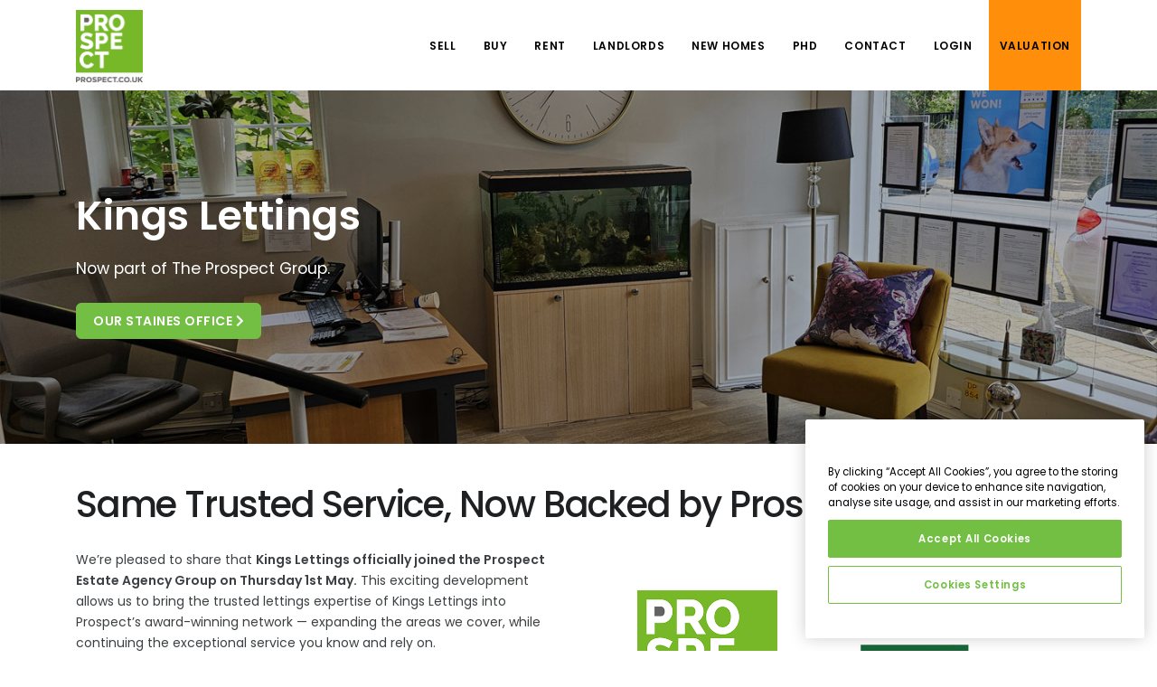

--- FILE ---
content_type: text/html; charset=utf-8
request_url: https://www.prospect.co.uk/kings-lettings
body_size: 8561
content:
<!DOCTYPE html>
<html lang="en">

    <head>
        <script async src="https://www.googletagmanager.com/gtag/js?id=AW-928181914" type="dbbee5eff996d630243f0ace-text/javascript"></script>
        <script type="dbbee5eff996d630243f0ace-text/javascript">
          window.dataLayer = window.dataLayer || [];
          function gtag(){dataLayer.push(arguments);}
          gtag('js', new Date());
          gtag('config', 'AW-928181914');
          gtag('consent', 'default', {
            'ad_storage':           'denied',
            'ad_user_data':         'denied',
            'ad_personalization':   'denied',
            'analytics_storage':    'denied'
          });
        </script>
        <script src="https://cdn-ukwest.onetrust.com/consent/0196c519-f475-7c21-abae-1aed5146dc18/OtAutoBlock.js" type="dbbee5eff996d630243f0ace-text/javascript"></script>
        <script src="https://cdn-ukwest.onetrust.com/scripttemplates/otSDKStub.js" data-domain-script="0196c519-f475-7c21-abae-1aed5146dc18" data-document-language="true" charset="UTF-8" type="dbbee5eff996d630243f0ace-text/javascript"></script>
        <script type="dbbee5eff996d630243f0ace-text/javascript">
          function OptanonWrapper() {
            if (OptanonActiveGroups && OptanonActiveGroups.indexOf('C0002') > -1) {
              gtag('consent', 'update', {
                'ad_storage':           'granted',
                'ad_user_data':         'granted',
                'ad_personalization':   'granted',
                'analytics_storage':    'granted'
              });
            }
          }
        </script>
        <meta charset="utf-8">
        <title>Kings Lettings Joins Prospect Estate Agency | Lettings Experts</title>
        <meta name="keywords" content=""/>
        <meta name="description" content="Kings Lettings is now part of Prospect Estate Agency. Enjoy the same trusted lettings service with wider local support across the South East."/>
        <meta name="viewport" content="width=device-width, minimum-scale=1, maximum-scale=5, initial-scale=1, user-scalable=yes"/>
        <link rel="shortcut icon" href="/imgs/favicon.ico" type="image/x-icon"/>
        <link rel="apple-touch-icon-precomposed" href="/images/apple-touch-icon.png">
        <link rel="canonical" href="https://www.prospect.co.uk/kings-lettings" />
        <meta property="og:type" content="website"/>
        <meta property="og:locale" content="en_GB"/>
        <meta property="og:url" content="https://www.prospect.co.uk/kings-lettings"/>
        <meta property="og:site_name" content="Prospect Estate Agency"/>
        <meta property="og:image" content="https://www.prospect.co.uk/assets/images/kingslettings-banner1.jpg"/>
        <meta property="og:title" content="Kings Lettings Joins Prospect Estate Agency | Lettings Experts"/>
        <meta property="og:description" content="Kings Lettings is now part of Prospect Estate Agency. Enjoy the same trusted lettings service with wider local support across the South East."/>
        <!-- Stylesheets & Fonts -->
        <link href="css/plugins.css" rel="stylesheet">
        <link href="css/style.css" rel="stylesheet">
        <link href="css/prospect.css" rel="stylesheet">

        <!-- Bootstrap datetimepicker css -->
        <link href="plugins/bootstrap-datetimepicker/tempusdominus-bootstrap-4.css" rel="stylesheet">

        <script src="//widget.trustpilot.com/bootstrap/v5/tp.widget.bootstrap.min.js" async type="dbbee5eff996d630243f0ace-text/javascript"></script>

        <style>
            .bg-overlay-kingslettings1{
                background-color: rgba(0, 0, 0, 0.3);
            }
            .bg-overlay-news{
                background-color: rgba(0, 0, 0, 0.5);
            }
        </style>

        <!-- Google Tag Mananger -->
        <script type="dbbee5eff996d630243f0ace-text/javascript">(function(w,d,s,l,i){w[l]=w[l]||[];w[l].push({'gtm.start':
                                                              new Date().getTime(),event:'gtm.js'});var f=d.getElementsByTagName(s)[0],
                j=d.createElement(s),dl=l!='dataLayer'?'&l='+l:'';j.async=true;j.src=
                    'https://www.googletagmanager.com/gtm.js?id='+i+dl;f.parentNode.insertBefore(j,f);
                                    })(window,document,'script','dataLayer','GTM-54XCJTR');</script>

    </head>

    <body>

        <noscript><iframe src="https://www.googletagmanager.com/ns.html?id=GTM-54XCJTR" height="0" width="0" style="display:none;visibility:hidden"></iframe></noscript>


        <!-- Body Inner -->
        <div class="body-inner">

            <!-- Header -->
            <header id="header" data-transparent="true">
                <div class="header-inner">
                    <div class="container">
                        <!--Logo-->
                        <div id="logo">
                            <a href="/">
                                <span class="logo-default">
                                    <img src="/assets/images/logo.png" alt="Prospect Estate Agents Logo" title="Prospect Estate Agents Logo" style="height: 80px">
                                </span>
                            </a>
                        </div>
                        <!--End: Logo-->
                        <!--Navigation Resposnive Trigger-->
                        <div id="mainMenu-trigger">
                            <a class="lines-button x">
                                <span class="lines"></span>
                            </a> 
                        </div>
                        <!--end: Navigation Resposnive Trigger-->
                        <!--Navigation-->
                        <div id="mainMenu">
                            <div class="container">
                                <nav>
                                    <ul>
                                        <li><a href="/sell" title="Sell your house with Prospect Estate Agents">Sell</a></li>
                                        <li><a href="/buy" title="Buy a house with Prospect Estate Agents">Buy</a></li>
                                        <li><a href="/rent" title="Rent a house with Prospect Letting Agents">Rent</a></li>
                                        <li><a href="/landlords" title="Let your house with Prospect Letting Agents">Landlords</a></li>
                                        <li><a href="/newhomes" title="Prospect New Homes">New Homes</a></li>
                                        <li><a href="https://www.prospecthomesofdistinction.co.uk" target="_blank" title="Prospect Homes of Distinction">PhD</a></li>
                                        <li class="dropdown"><a href="/contact" title="Contact Prospect Estate and Letting Agents">Contact</a>
                                            <ul class="dropdown-menu">
                                                <li><a href="/estate-agents-aldershot" title="Contact Prospect Estate and Letting Agents in Aldershot">Aldershot</a></li>
                                                <li><a href="/estate-agents-bracknell" title="Contact Prospect Estate and Letting Agents in Bracknell">Bracknell</a></li>
                                                <li><a href="/estate-agents-camberley" title="Contact Prospect Estate and Letting Agents in Camberley">Camberley</a></li>
                                                <li><a href="/estate-agents-crowthorne" title="Contact Prospect Estate and Letting Agents in Crowthorne">Crowthorne</a></li>
                                                <li><a href="/estate-agents-farnborough" title="Contact Prospect Estate and Letting Agents in Farnborough">Farnborough</a></li>
                                                <li><a href="/estate-agents-maidenhead" title="Contact Prospect Estate and Letting Agents in Maidenhead">Maidenhead</a></li>
                                                <li><a href="/estate-agents-reading" title="Contact Prospect Estate and Letting Agents in Reading">Reading</a></li>
                                                <li><a href="/estate-agents-sandhurst" title="Contact Prospect Estate and Letting Agents in Sandhurst">Sandhurst</a></li>
                                                <li><a href="/estate-agents-staines" title="Contact Prospect Estate and Letting Agents in Staines">Staines</a></li>
                                                <li><a href="/estate-agents-warfield" title="Contact Prospect Estate and Letting Agents in Warfield">Warfield</a></li>
                                                <li><a href="/estate-agents-winnersh" title="Contact Prospect Estate and Letting Agents in Winnersh">Winnersh</a></li>
                                                <li><a href="/estate-agents-wokingham" title="Contact Prospect Estate and Letting Agents in Wokingham">Wokingham</a></li>
                                            </ul>
                                        </li>
                                        <li><a href="https://tracker.reapit.net/pro/" target="_blank" title="Login to the Prospect website">Login</a></li>
                                        <li class="valnavbutton"><a href="/valuations" title="Book a valuation with Prospect" class="valnavbutton">Valuation</a></li>
                                    </ul>
                                </nav>
                            </div>
                        </div>
                        <!--end: Navigation-->
                    </div>
                </div>
            </header>
            <!-- end: Header -->

            <!-- Banner 1 (Kings Lettings) -->
            <div class="topsection">
                <section class="bannerpadding" style="background-size: cover;background-position: center;background-image: url('/assets/images/kingslettings-banner1.jpg');">
                    <div class="bg-overlay bg-overlay-kingslettings1"></div>
                    <div class="container">
                        <div class="row">
                            <div class="col-lg-9 center banner-content-alignment text-light">
                                <h1 class="leadheader">Kings Lettings</h1>
                                <p class="leadbanner">Now part of The Prospect Group.</p>
                                <br>
                                <a href="/estate-agents-staines" title="Prospect Estate Agency's office in Staines" class="btn btn-primary btn-roundeded" style="color:#fff!important">Our Staines office <i class="fa fa-chevron-right"></i></a>
                            </div>
                        </div>
                    </div>
                </section>
            </div>
            <!-- end: Banner 1 (Kings Lettings) -->

            <!-- Section 1 -->
            <section>
                <div class="container">
                    <div class="row">
                        <div class="col-lg-12">
                            <div class="row">
                                <div class="col-md-12">
                                    <h2>Same Trusted Service, Now Backed by Prospect.</h2>
                                    <br>
                                </div>
                                <div class="col-md-6 v-align">
                                    <p>We’re pleased to share that <strong>Kings Lettings officially joined the Prospect Estate Agency Group on Thursday 1st May.</strong> This exciting development allows us to bring the trusted lettings expertise of Kings Lettings into Prospect’s award-winning network — expanding the areas we cover, while continuing the exceptional service you know and rely on.</p>
                                    <p>Whether you're a landlord, tenant, or looking for expert lettings advice, <strong>you’ll now benefit from even greater local reach, wider resources, and the same dedicated team — now part of Prospect.</strong></p>
                                    <a href="/valuations" title="Book your free property or lettings valuation" class="btn btn-valuation btn-roundeded" style="color:#fff!important">Book your free valuation <i class="fa fa-chevron-right"></i></a>
                                </div>
                                <div class="col-md-6 v-align">
                                    <div class="d-block d-md-none">
                                        <br>
                                    </div>
                                    <div class="row">
                                        <div class="col-xs-6 col-sm-6 col-md-6 v-align col-md-6 v-align">
                                            <center>
                                                <img src="/assets/images/logo.png" title="Prospect Estate Agency logo" width="60%">
                                            </center>
                                        </div>
                                        <div class="col-xs-6 col-sm-6 col-md-6 v-align col-md-6 v-align">
                                            <img src="/assets/images/kings-lettings.jpg" title="Kings Lettings logo" width="100%">
                                        </div>
                                    </div>
                                </div>
                            </div>
                            <br>
                            <div class="row">
                                <div class="col-md-2 col-sm-4 col-xs-4 v-align">
                                    <center>
                                        <a href="/tpo-membership" title="Proudly part of The Property Ombudsman">
                                            <img style="width:75%" src="/assets/images/TPO-colour.png" alt="Proudly part of The Property Ombudsman" title="Proudly part of The Property Ombudsman">
                                        </a>
                                    </center>
                                </div>
                                <div class="col-md-2 col-sm-4 col-xs-4 v-align">
                                    <center>
                                        <img style="width:75%" src="/assets/images/TSI-colour.png" alt="Proudly part of Trading Standards's Approved Code Scheme" title="Proudly part of Trading Standards's Approved Code Scheme">
                                    </center>
                                </div>
                                <div class="col-md-2 col-sm-4 col-xs-4 v-align">
                                    <center>
                                        <a href="/client-money-protection" title="Proudly part of ARLA Propertymark">
                                            <img style="width:75%" src="/assets/images/ARLA-colour.png" alt="Proudly part of ARLA Propertymark" title="Proudly part of ARLA Propertymark">
                                        </a>
                                    </center>
                                </div>
                                <div class="col-md-2 col-sm-4 col-xs-4 v-align">
                                    <center>
                                        <img style="width:75%" src="/assets/images/TDS-colour.png" alt="Proudly part of Tenancy Deposit Scheme" title="Proudly part of Tenancy Deposit Scheme">
                                    </center>
                                </div>
                                <div class="col-md-2 col-sm-4 col-xs-4 v-align">
                                    <center>
                                        <a href="/mayfairoffice" title="Proudly part of The Mayfair Office">
                                            <img style="width:75%" src="/assets/images/mayfairoffice-colour.png" alt="Proudly part of The Mayfair Office" title="Proudly part of The Mayfair Office">
                                        </a>
                                    </center>
                                </div>
                                <div class="col-md-2 col-sm-4 col-xs-4 v-align">
                                    <center>
                                        <a href="/in-the-community#ecologi" title="Prospect Estate Agency is Climate positive">
                                            <img style="width:75%" src="/assets/images/climate-positive-workforce-colour.png" alt="Prospect Estate Agency is Climate positive" title="Prospect Estate Agency is Climate positive">
                                        </a>
                                    </center>
                                </div>
                            </div>
                        </div>
                    </div>
                </div>
            </section>
            <!-- end: Section 1 -->

            <!-- Section 2 -->
            <section class="content-colored">
                <div class="container">
                    <div class="row">
                        <div class="col-lg-12">
                            <div class="row">
                                <div class="col-md-12">
                                    <h3>Who Are Prospect Estate Agency?</h3>
                                    <br>
                                    <p>Established in 1990, <strong>Prospect is a multi-award-winning estate and letting agency</strong> serving Berkshire, Surrey and Hampshire. With eleven offices and a strong focus on client care, technology, and training, we deliver an industry-leading service for landlords and tenants alike.</p>
                                    <p>With over <strong>30 years of lettings experience</strong>, Prospect has helped <strong>thousands of landlords and tenants across the South East.</strong> Our lettings teams are <strong>ARLA Propertymark-trained</strong> and follow industry best practices to ensure you receive expert guidance every step of the way.</p>
                                    <p>The team from <strong>Kings Lettings will be fully integrated into Prospect</strong>, so you’ll continue working with familiar faces, with the added support of a wider network.</p>
                                </div>
                            </div>
                        </div>
                    </div>
                </div>
            </section>
            <!-- end: Section 2 -->

            <!-- Section 3 -->
            <section>
                <div class="container">
                    <div class="row">
                        <div class="col-lg-12">
                            <div class="row">
                                <div class="col-md-12">
                                    <h3>What This Means for You</h3>
                                    <br>
                                    <ul>
                                        <li>The same lettings expertise you’ve always had</li>
                                        <li>Now with the backing of one of the South East’s leading agencies</li>
                                        <li>Access to more local offices, tools and support</li>
                                        <li>Still focused on what matters most: you</li>
                                    </ul>
                                </div>
                            </div>
                        </div>
                    </div>
                </div>
            </section>
            <!-- end: Section 3 -->

            <!-- Section 4 -->
            <section id="section-home" class="fullscreen background-image d-block d-md-none" style="background-image:url(assets/images/lettings-parallax-spring.jpg);background-size:cover">
                <div class="container-fullscreen">
                    <div class="text-middle text-light">
                        <div class="container">
                            <div class="bg-overlay bg-overlay-news" style="z-index:-1"></div>
                            <div class="row">
                                <div class="col-12">
                                    <center>
                                        <h4 style="color:white!important">Ready to get started</h4>
                                        <br>
                                        <p>Whether you're looking to <strong>book a valuation</strong> or speak to your local lettings expert, we’re here to help.</p>
                                        <p>If you’re searching for a property to rent, <a href="/register" title="Register with Prospect Estate Agency for a lettings property" style="color:#72bf44!important">please click here</a>.</p>
                                    </center>
                                </div>
                                <div class="col-12 text-dark">
                                    <div class="card" style="border:1px solid rgba(255,255,255,1); background-color: rgba(255,255,255)">
                                        <div class="card-body">
                                            <!--Wizard 1-->
                                            <form accept-charset="UTF-8" action="/property-valuation" method="post">
                                                <div class="row">
                                                    <input name="enquiryType" id="valstyle" type="hidden" value="Not asked"/>
                                                    <input name="UTMsource" id="UTMsource" type="hidden" value=""/>
                                                    <input name="UTMmedium" id="UTMmedium" type="hidden" value=""/>
                                                    <input name="UTMcampaign" id="UTMcampaign" type="hidden" value=""/>
                                                    <input name="UTMcontent" id="UTMcontent" type="hidden" value=""/>
                                                    <input name="UTMterm" id="UTMterm" type="hidden" value=""/>
                                                    <input name="GCID" id="GCID" type="hidden" value=""/>
                                                    <div class="form-group col-md-6">
                                                        <label class="text-dark" for="valtype">Valuation Type</label>
                                                        <select id="valtype" name="valtype" class="form-select" required>
                                                            <option value="" selected disabled hidden></option>
                                                            <option value="salesProperty">Sales Valuation</option>
                                                            <option value="lettingsProperty" selected>Lettings Valuation</option>
                                                        </select>
                                                    </div>
                                                    <div class="form-group col-md-6">
                                                        <label class="text-dark" for="localoffice">Your Local Office</label>
                                                        <select id="localoffice" name="localoffice" class="form-select" required>
                                                            <option value="Aldershot">Aldershot</option>
                                                            <option value="Bracknell">Bracknell</option>
                                                            <option value="Camberley">Camberley</option>
                                                            <option value="Crowthorne">Crowthorne</option>
                                                            <option value="Farnborough">Farnborough</option>
                                                            <option value="Maidenhead">Maidenhead</option>
                                                            <option value="Reading">Reading</option>
                                                            <option value="Sandhurst">Sandhurst</option>
                                                            <option value="Staines" selected>Staines</option>
                                                            <option value="Warfield">Warfield</option>
                                                            <option value="Winnersh">Winnersh</option>
                                                            <option value="Wokingham">Wokingham</option>
                                                        </select>
                                                    </div>
                                                    <div class="form-group col-md-6">
                                                        <label class="text-dark" for="datetimepicker2">Preferred Date</label>
                                                        <input type="text" id="datetimepicker2" name="datetimepicker2" class="form-select">
                                                    </div>
                                                    <div class="form-group col-md-6">
                                                        <label class="text-dark" for="datetimepicker3">Preferred Time</label>
                                                        <input type="text" id="datetimepicker3" name="datetimepicker3" class="form-select">
                                                    </div>
                                                    <div class="col-md-12">
                                                        <br>
                                                    </div>
                                                    <div class="form-group col-md-6">
                                                        <label class="text-dark" for="forename">First Name</label>
                                                        <input type="text" class="form-control" name="forename" required>
                                                    </div>
                                                    <div class="form-group col-md-6">
                                                        <label class="text-dark" for="surname">Surname</label>
                                                        <input type="text" class="form-control" name="surname" required>
                                                    </div>
                                                    <div class="form-group col-md-6">
                                                        <label class="text-dark" for="email">Email</label>
                                                        <input type="email" class="form-control" name="email" required>
                                                    </div>
                                                    <div class="form-group col-md-6">
                                                        <label class="text-dark" for="telephone">Telephone</label>
                                                        <input type="tel" class="form-control" name="telephone" required>
                                                    </div>
                                                    <div class="col-md-12">
                                                        <br>
                                                    </div>
                                                    <div class="form-group col-md-12">
                                                        <label class="text-dark" for="address">Property Address</label>
                                                        <input type="text" class="form-control" name="address" required>
                                                    </div>
                                                    <div class="form-group col-md-6">
                                                        <label class="text-dark" for="town">Town/City</label>
                                                        <input type="text" class="form-control" name="town" required>
                                                    </div>
                                                    <div class="form-group col-md-6">
                                                        <label class="text-dark" for="postcode">Postcode</label>
                                                        <input type="text" class="form-control" name="postcode" id="postcode" pattern="^([Gg][Ii][Rr] 0[Aa]{2})|((([A-Za-z][0-9]{1,2})|(([A-Za-z][A-Ha-hJ-Yj-y][0-9]{1,2})|(([AZa-z][0-9][A-Za-z])|([A-Za-z][A-Ha-hJ-Yj-y][0-9]?[A-Za-z])))) [0-9][A-Za-z]{2})$" title="Full postcode (e.g. RG1 2HE)" required>
                                                    </div>
                                                </div>
                                                <br>
                                                <div align="right">
                                                    <button class="btn btn-valuation" type="submit">Book now</button>
                                                </div>
                                            </form>
                                            <!--end: Wizard 1-->
                                        </div>
                                    </div>
                                </div>
                            </div>
                        </div>
                    </div>
                </div>
            </section>

            <section class="content-colored d-none d-md-block">
                <div class="container">
                    <div class="row">
                        <div class="col-lg-12">
                            <div class="row">
                                <!-- features box -->
                                <div class="col-md-12">
                                    <center>
                                        <h3>Ready to get started?</h3>
                                        <br>
                                        <p>Whether you're looking to <strong>book a valuation</strong> or speak to your local lettings expert, we’re here to help. If you’re searching for a property to rent, <a href="/register" title="Register with Prospect Estate Agency for a lettings property">please click here</a>.</p>
                                    </center>
                                    <br>
                                    <div class="card">
                                        <div class="card-body">
                                            <form accept-charset="UTF-8" action="/property-valuation" method="post">
                                                <div class="row">
                                                    <input name="enquiryType" id="valstyle" type="hidden" value="Not asked"/>
                                                    <input name="UTMsource" id="UTMsource" type="hidden" value=""/>
                                                    <input name="UTMmedium" id="UTMmedium" type="hidden" value=""/>
                                                    <input name="UTMcampaign" id="UTMcampaign" type="hidden" value=""/>
                                                    <input name="UTMcontent" id="UTMcontent" type="hidden" value=""/>
                                                    <input name="UTMterm" id="UTMterm" type="hidden" value=""/>
                                                    <input name="GCID" id="GCID" type="hidden" value=""/>
                                                    <div class="form-group col-md-6">
                                                        <label class="text-dark" for="valtype">Valuation Type</label>
                                                        <select id="valtype" name="valtype" class="form-select" required>
                                                            <option value="" disabled hidden>Select your valuation type</option>
                                                            <option value="salesProperty">Sales Valuation</option>
                                                            <option value="lettingsProperty" selected>Lettings Valuation</option>
                                                        </select>
                                                    </div>
                                                    <div class="form-group col-md-6">
                                                        <label class="text-dark" for="localoffice">Your Local Office</label>
                                                        <select id="localoffice" name="localoffice" class="form-select" required>
                                                            <option value="Aldershot">Aldershot</option>
                                                            <option value="Bracknell">Bracknell</option>
                                                            <option value="Camberley">Camberley</option>
                                                            <option value="Crowthorne">Crowthorne</option>
                                                            <option value="Farnborough">Farnborough</option>
                                                            <option value="Maidenhead">Maidenhead</option>
                                                            <option value="Reading">Reading</option>
                                                            <option value="Sandhurst">Sandhurst</option>
                                                            <option value="Staines" selected>Staines</option>
                                                            <option value="Warfield">Warfield</option>
                                                            <option value="Winnersh">Winnersh</option>
                                                            <option value="Wokingham">Wokingham</option>
                                                        </select>
                                                    </div>
                                                    <div class="form-group col-md-6">
                                                        <label class="text-dark" for="datetimepicker2">Preferred Date</label>
                                                        <input type="text" id="datetimepicker2" name="datetimepicker2" class="form-select">
                                                    </div>
                                                    <div class="form-group col-md-6">
                                                        <label class="text-dark" for="datetimepicker3">Preferred Time</label>
                                                        <input type="text" id="datetimepicker3" name="datetimepicker3" class="form-select">
                                                    </div>
                                                    <div class="col-md-12">
                                                        <br>
                                                    </div>
                                                    <div class="form-group col-md-6">
                                                        <label class="text-dark" for="forename">First Name</label>
                                                        <input type="text" class="form-control" name="forename" required>
                                                    </div>
                                                    <div class="form-group col-md-6">
                                                        <label class="text-dark" for="surname">Surname</label>
                                                        <input type="text" class="form-control" name="surname" required>
                                                    </div>
                                                    <div class="form-group col-md-6">
                                                        <label class="text-dark" for="email">Email</label>
                                                        <input type="email" class="form-control" name="email" required>
                                                    </div>
                                                    <div class="form-group col-md-6">
                                                        <label class="text-dark" for="telephone">Telephone</label>
                                                        <input type="tel" class="form-control" name="telephone" required>
                                                    </div>
                                                    <div class="col-md-12">
                                                        <br>
                                                    </div>
                                                    <div class="form-group col-md-12">
                                                        <label class="text-dark" for="address">Property Address</label>
                                                        <input type="text" class="form-control" name="address" required>
                                                    </div>
                                                    <div class="form-group col-md-6">
                                                        <label class="text-dark" for="town">Town/City</label>
                                                        <input type="text" class="form-control" name="town" required>
                                                    </div>
                                                    <div class="form-group col-md-6">
                                                        <label class="text-dark" for="postcode">Postcode</label>
                                                        <input type="text" class="form-control" name="postcode" id="postcode" pattern="^([Gg][Ii][Rr] 0[Aa]{2})|((([A-Za-z][0-9]{1,2})|(([A-Za-z][A-Ha-hJ-Yj-y][0-9]{1,2})|(([AZa-z][0-9][A-Za-z])|([A-Za-z][A-Ha-hJ-Yj-y][0-9]?[A-Za-z])))) [0-9][A-Za-z]{2})$" title="Full postcode (e.g. RG1 2HE)" required>
                                                    </div>
                                                </div>
                                                <br>
                                                <div align="right">
                                                    <button class="btn btn-valuation" type="submit">Book now</button>
                                                </div>
                                            </form>
                                        </div>
                                    </div>
                                </div>
                            </div>
                        </div>
                    </div>
                </div>
            </section>
            <!-- end: Section 4 -->

            <!-- Section 5 -->
            <section>
                <div class="container">
                    <div class="row">
                        <div class="col-lg-12">
                            <div class="row">
                                <div class="col-md-12">
                                    <h3>Get in Touch with Your Local Prospect Office</h3>
                                    <br>
                                    <div id="portfolio" class="grid-layout portfolio-2-columns" data-margin="10">
                                        <!-- portfolio item -->
                                        <div class="portfolio-item img-zoom ct-lettings">
                                            <div class="portfolio-item-wrap">
                                                <div class="portfolio-image">
                                                    <a href="#"><img src="/assets/images/offices/maidenhead/lettings-thumbnail.jpg" alt="Prospect Estate Agency in Maidenhead"></a>
                                                </div>
                                                <div class="portfolio-header">
                                                    <center>
                                                        <h5 style="margin-top:5px">Maidenhead</h5>
                                                        <p>
                                                            <a href="/cdn-cgi/l/email-protection#f89599919c9d96909d999cb8888a978b889d9b8cd69b97d68d93" title="Email Prospect Estate Agents in Maidenhead"><span class="__cf_email__" data-cfemail="513c303835343f393430351121233e22213432257f323e7f243a">[email&#160;protected]</span></a>
                                                            <br>
                                                            <a href="tel:01628563777" title="Call Prospect Estate Agents in Maidenhead">01628 563 777</a>
                                                        </p>
                                                    </center>
                                                </div>
                                                <div class="portfolio-description mobile-top">
                                                    <a title="Prospect Estate Agency in Maidenhead" href="/estate-agents-maidenhead" class="btn btn-light btn-roundeded">Maidenhead office</a>
                                                </div>
                                            </div>
                                        </div>
                                        <!-- end: portfolio item -->
                                        <!-- portfolio item -->
                                        <div class="portfolio-item img-zoom ct-lettings">
                                            <div class="portfolio-item-wrap">
                                                <div class="portfolio-image">
                                                    <a href="#"><img src="/assets/images/offices/reading/lettings-thumbnail.jpg" alt="Prospect Estate Agency in Reading"></a>
                                                </div>
                                                <div class="portfolio-header">
                                                    <center>
                                                        <h5 style="margin-top:5px">Reading</h5>
                                                        <p>
                                                            <a href="/cdn-cgi/l/email-protection#07756266636e696047777568747762647329646829726c" title="Email Prospect Estate Agents in Reading"><span class="__cf_email__" data-cfemail="cebcabafaaa7a0a98ebebca1bdbeabadbae0ada1e0bba5">[email&#160;protected]</span></a>
                                                            <br>
                                                            <a href="tel:01189976009" title="Call Prospect Estate Agents in Reading">0118 997 6009</a>
                                                        </p>
                                                    </center>
                                                </div>
                                                <div class="portfolio-description mobile-top">
                                                    <a title="Prospect Estate Agency in Reading" href="/estate-agents-reading" class="btn btn-light btn-roundeded">Reading office</a>
                                                </div>
                                            </div>
                                        </div>
                                        <!-- end: portfolio item -->
                                        <!-- portfolio item -->
                                        <div class="portfolio-item img-zoom ct-lettings">
                                            <div class="portfolio-item-wrap">
                                                <div class="portfolio-image">
                                                    <a href="#"><img src="/assets/images/offices/staines/lettings-thumbnail.jpg" alt="Prospect Estate Agency in Staines"></a>
                                                </div>
                                                <div class="portfolio-header">
                                                    <center>
                                                        <h5 style="margin-top:5px">Staines</h5>
                                                        <p>
                                                            <a href="/cdn-cgi/l/email-protection#cfbcbbaea6a1aabc8fbfbda0bcbfaaacbbe1aca0e1baa4" title="Email Prospect Estate Agents in Staines"><span class="__cf_email__" data-cfemail="bdcec9dcd4d3d8cefdcdcfd2cecdd8dec993ded293c8d6">[email&#160;protected]</span></a>
                                                            <br>
                                                            <a href="tel:01784614720" title="Call Prospect Estate Agents in Staines">01784 614 720</a>
                                                        </p>
                                                    </center>
                                                </div>
                                                <div class="portfolio-description mobile-top">
                                                    <a title="Prospect Estate Agency in Staines" href="/estate-agents-staines" class="btn btn-light btn-roundeded">Staines office</a>
                                                </div>
                                            </div>
                                        </div>
                                        <!-- end: portfolio item -->
                                        <!-- portfolio item -->
                                        <div class="portfolio-item img-zoom ct-lettings">
                                            <div class="portfolio-item-wrap">
                                                <div class="portfolio-image">
                                                    <a href="#"><img src="/assets/images/property-management-thumbnail.jpg" alt="Prospect Property Management"></a>
                                                </div>
                                                <div class="portfolio-header">
                                                    <center>
                                                        <h5 style="margin-top:5px">Property Management</h5>
                                                        <p>
                                                            <a href="/cdn-cgi/l/email-protection#5222203d223720262b3f333c3335373f373c261222203d21223731267c313d7c2739" title="Email Prospect Property Management"><span class="__cf_email__" data-cfemail="a2d2d0cdd2c7d0d6dbcfc3ccc3c5c7cfc7ccd6e2d2d0cdd1d2c7c1d68cc1cd8cd7c9">[email&#160;protected]</span></a>
                                                            <br>
                                                            <a href="tel:01189559747" title="Call Prospect Property Management">0118 955 9747</a>
                                                        </p>
                                                    </center>
                                                </div>
                                                <div class="portfolio-description mobile-top">
                                                    <a title="Prospect Property Management" href="/property-management" class="btn btn-light btn-roundeded">Property Management</a>
                                                </div>
                                            </div>
                                        </div>
                                        <!-- end: portfolio item -->
                                    </div>
                                </div>
                            </div>
                        </div>
                    </div>
                </div>
            </section>
            <!-- end: Section 5 -->

            <!-- Sales valuation bottom banner -->
            <div class="topsection">
                <section class="bannerpadding valuationbottom-banner1">
                    <div class="bg-overlay-valuationbottom1"></div>
                    <div class="container">
                        <div class="row">
                            <div class="col-lg-9 center banner-content-alignment text-light">
                                <p class="h2style leadheader">Take your first step...</p>
                                <p class="leadbanner">With a property valuation and local market insights you'll be ready for your next move.</p>
                                <br />
                                <a href="/property-valuation" title="Get your free valuation" class="btn btn-valuation btn-roundeded">Get your free valuation <i class="fa fa-chevron-right"></i></a>
                            </div>
                        </div>
                    </div>
                </section>
            </div>            <!-- end: Sales valuation bottom banner -->

            <!-- Reviews -->
            <section>
                <div class="container">
                    <div class="row">
                        <div class="col-sm-12">
                            <header class="margin-bottom-20">		  
                                <p align="center" class="lead font-lato">We're proudly rated excellent by our clients on TrustPilot</p>
                            </header>
                        </div>
                        <div class="col-sm-12" style="padding-bottom: 15px">
                            <!-- TrustBox widget --> 
                            <div class="trustpilot-widget" data-locale="en-GB" data-template-id="5419b6a8b0d04a076446a9ad" data-businessunit-id="55f0bbb60000ff0005832335" data-style-height="24px" data-style-width="100%" data-theme="light">
                                <a href="https://uk.trustpilot.com/review/www.prospect.co.uk" target="_blank" rel="noopener">Trustpilot</a>
                            </div> 
                            <!-- End TrustBox widget -->
                        </div>
                        <div class="col-md-6 col-xs-12 text-center">
                            <header class="margin-bottom-20"></header>
                            <p><em>'Prospect' has recently helped me with selling my flat although my property was not the easiest to sell. 'Prospect' is represented by a team of enthusiastic, hardworking, professional, hardworking people who don't easily give up. I definitely recommend 'Prospect'.</em><br>- Katarzyna.</p>
                        </div>
                        <div class="col-md-6 col-xs-12 text-center">
                            <header class="margin-bottom-20"></header>
                            <p><em>I moved to Prospect from another Agency last year after a complete refurbishment of my flat ready to let and I am so glad I made the move! I am particularly impressed with Agnese and the way she is managing my property, very efficient, always cheerful and very helpful.</em><br>- Melanie.</p>
                        </div>  
                    </div>
                </div>
            </section>
            <!-- end: Reviews -->

            <!-- Disclaimer -->
            <section class="content-colored">
                <div class="container">
                    <div class="row">
                        <div class="col-md-12">
                            <center>
                                <p>Prospect Estate Agency is committed to conduct our operations in a fully compliant manner. We fully support and adhere to all regulations covering the industry including The Estate Agency Act 1979, Competition Act 1998, The Consumers, Estate Agents and Redress Act 2007, Consumer Protection Regulations 2008, Sanctions and Anti-Money Laundering Act 2018, GDPR Act 2018, UK Competition Law, The Property Ombudsman Code of Practice and ARLA & Propertymark Protection.</p>
                            </center>
                        </div>
                    </div>
                </div>
            </section>
            <!-- end: Disclaimer -->

            <!-- Valuation CTA -->
            <section class="valuation-colored text-center" style="padding: 10px">
                <div class="container">
                    <div class="col-md-12 center">
                        <p class="text-light" style="margin: 0px"><a href="/property-valuation" title="Book a valuation with Prospect Estate Agency"><strong>Click here</strong></a> to arrange your free valuation today.</p>
                    </div>
                </div>
            </section>
            <!-- end: Valuation CTA -->

            <!-- Footer -->
            <footer id="footer" style="background-color: #fff; color: #3c4043!important">
                <div class="footer-content">
                    <div class="container">
                        <div class="row">
                            <div class="col-md-12">
                                <div class="row">
                                    <div class="col-lg-3 col-md-6">
                                        <div class="widget">
                                            <div class="widget-title" id="toggle_icon">Estate and Letting Agents</div>
                                            <div class="show-hide d-block d-sm-none" id="toggle_icon" style="position: absolute; top: -12.5px; right: -8px" onclick="if (!window.__cfRLUnblockHandlers) return false; footerestateagenttoggle()" data-cf-modified-dbbee5eff996d630243f0ace-=""><span id="footer-estateagent-toggle" style="font-size: 20px">+</span></div>
                                            <div class="information" id="toggle_text">
                                                <ul class="list">
                                                    <li><a href="/estate-agents-aldershot" title="Prospect Estate Agents Aldershot" style="color: #3c4043!important">Aldershot</a></li>
                                                    <li><a href="/estate-agents-bracknell" title="Prospect Estate Agents Bracknell" style="color: #3c4043!important">Bracknell</a></li>
                                                    <li><a href="/estate-agents-camberley" title="Prospect Estate Agents Camberley" style="color: #3c4043!important">Camberley</a></li>
                                                    <li><a href="/estate-agents-crowthorne" title="Prospect Estate Agents Crowthorne" style="color: #3c4043!important">Crowthorne</a></li>
                                                    <li><a href="/estate-agents-farnborough" title="Prospect Estate Agents Farnborough" style="color: #3c4043!important">Farnborough</a></li>
                                                    <li><a href="/estate-agents-maidenhead" title="Prospect Estate Agents Maidenhead" style="color: #3c4043!important">Maidenhead</a></li>
                                                    <li><a href="/estate-agents-reading" title="Prospect Estate Agents Reading" style="color: #3c4043!important">Reading</a></li>
                                                    <li><a href="/estate-agents-sandhurst" title="Prospect Estate Agents Sandhurst" style="color: #3c4043!important">Sandhurst</a></li>
                                                    <li><a href="/estate-agents-staines" title="Prospect Estate Agents Sandhurst" style="color: #3c4043!important">Staines</a></li>
                                                    <li><a href="/estate-agents-warfield" title="Prospect Estate Agents Warfield" style="color: #3c4043!important">Warfield</a></li>
                                                    <li><a href="/estate-agents-winnersh" title="Prospect Estate Agents Winnersh" style="color: #3c4043!important">Winnersh</a></li>
                                                    <li><a href="/estate-agents-wokingham" title="Prospect Estate Agents Wokingham" style="color: #3c4043!important">Wokingham</a></li>
                                                </ul>
                                            </div>
                                        </div>
                                    </div>
                                    <div class="col-lg-3 col-md-6">
                                        <div class="widget">
                                            <div class="widget-title">About</div>
                                            <div class="show-hide d-block d-sm-none" id="toggle_icon" style="position: absolute; top: -12.5px; right: -8px" onclick="if (!window.__cfRLUnblockHandlers) return false; footeraboutplus()" data-cf-modified-dbbee5eff996d630243f0ace-=""><span id="footer-about-toggle" style="font-size: 20px">+</span></div>
                                            <div class="information" id="toggle_text">
                                                <ul class="list">
                                                    <li><a href="/about" title="About Prospect Estate Agents" style="color: #3c4043!important">About Prospect</a></li>
                                                    <li><a href="/careers" title="Careers with Prospect Estate Agents" style="color: #3c4043!important">Careers</a></li>
                                                    <li><a href="/feedback" title="Give feedback and view Prospect Estate Agency's complaints procedure" style="color: #3c4043!important">Feedback</a></li>
                                                    <li><a href="/in-the-community" title="Prospect Estate Agents in the community" style="color: #3c4043!important">In the Community</a></li>
                                                    <li><a href="/news?page=1" title="Prospect Estate Agents latest news" style="color: #3c4043!important">News</a></li>
                                                    <li><a href="/our-guides" title="Prospect Estate Agentcy's guides" style="color: #3c4043!important">Our guides</a></li>
                                                </ul>
                                            </div>
                                        </div>
                                    </div>
                                    <div class="col-lg-3 col-md-6">
                                        <div class="widget">
                                            <div class="widget-title">Services</div>
                                            <div class="show-hide d-block d-sm-none" id="toggle_icon" style="position: absolute; top: -12.5px; right: -8px" onclick="if (!window.__cfRLUnblockHandlers) return false; footerservicesplus()" data-cf-modified-dbbee5eff996d630243f0ace-=""><span id="footer-services-toggle" style="font-size: 20px">+</span></div>
                                            <div class="information" id="toggle_text">
                                                <ul class="list">
                                                    <li><a href="/conveyancing" title="Prospect Estate Agents Conveyancing" style="color: #3c4043!important">Conveyancing</a></li>
                                                    <li><a href="/epc" title="Book an EPC" style="color: #3c4043!important">EPCs</a></li>
                                                    <li><a href="/property-inventory" title="Prospect Estate Agents property inventories" style="color: #3c4043!important">Inventories</a></li>
                                                    <li><a href="/investors" title="Invest in property with Prospect Estate Agents" style="color: #3c4043!important">Investors</a></li>
                                                    <li><a href="/mortgages" title="Prospect Estate Agents Mortgages" style="color: #3c4043!important">Mortgages</a></li>
                                                    <li><a href="/newhomes" title="Prospect New Homes" style="color: #3c4043!important">New Homes</a></li>
                                                    <li><a href="/property-maintenance" title="Prospect Estate Agents property maintenance" style="color: #3c4043!important">Property Maintenance</a></li>
                                                    <li><a href="/property-management" title="Prospect Estate Agents property management" style="color: #3c4043!important">Property Management</a></li>
                                                    <li><a href="/property-surveyors" title="Prospect Estate Agents Surveyors" style="color: #3c4043!important">Surveyors</a></li>
                                                </ul>
                                            </div>
                                        </div>
                                    </div>
                                    <div class="col-lg-3 col-md-6">
                                        <div class="widget">
                                            <div class="widget-title">Follow us</div>
                                            <div class="social-icons social-icons-colored social-icons-rounded">
                                                <ul>
                                                    <li class="social-linkedin"><a href="https://www.linkedin.com/company/prospect-estate-agents/" target="_blank" title="Prospect Estate Agents Linkedin"><i class="fab fa-linkedin"></i></a></li>
                                                    <li class="social-instagram"><a href="https://www.instagram.com/prospectestateagency/" target="_blank" title="Prospect Estate Agents Instagram"><i class="fab fa-instagram"></i></a></li>
                                                    <li class="social-facebook"><a href="https://www.facebook.com/prospectestateagent/" target="_blank" title="Prospect Estate Agents Facebook"><i class="fab fa-facebook-f"></i></a></li>
                                                </ul>
                                            </div>
                                            <br>
                                            <p style="margin-top: 1.125rem"><strong>All Right Reserved.<br>Prospect Holdings (Reading) LTD.</strong></p>
                                            <p><a class="btn btn-valuation btn-roundeded" href="/property-valuation">Book a valuation today <i class="fa fa-chevron-right"></i></a></p>
                                        </div>
                                    </div>
                                </div>
                            </div>
                        </div>
                        <div class="row">
                            <div class="col-md-2 col-sm-4 col-xs-4 v-align">
                                <img class="img-responsive" src="/assets/images/TPO-colour.png" alt="Proudly part of The Property Ombudsman" title="Proudly part of The Property Ombudsman">
                            </div>
                            <div class="col-md-2 col-sm-4 col-xs-4 v-align">
                                <img class="img-responsive" src="/assets/images/TSI-colour.png" alt="Proudly part of The Property Ombudsman" title="Proudly part of The Property Ombudsman">
                            </div>
                            <div class="col-md-2 col-sm-4 col-xs-4 v-align">
                                <img class="img-responsive" src="/assets/images/ARLA-colour.png" alt="Proudly part of ARLA Propertymark" title="Proudly part of ARLA Propertymark">
                            </div>
                            <div class="col-md-2 col-sm-4 col-xs-4 v-align">
                                <img class="img-responsive" src="/assets/images/TDS-colour.png" alt="Proudly part of Tenancy Deposit Scheme" title="Proudly part of Tenancy Deposit Scheme">
                            </div>
                            <div class="col-md-2 col-sm-4 col-xs-4 v-align">
                                <img class="img-responsive" src="/assets/images/mayfairoffice-colour.png" alt="Proudly part of The Mayfair Office" title="Proudly part of The Mayfair Office">
                            </div>
                            <div class="col-md-2 col-sm-4 col-xs-4 v-align">
                                <img class="img-responsive" src="/assets/images/climate-positive-workforce-colour.png" alt="Prospect Estate Agency is Climate positive" title="Prospect Estate Agency is Climate positive">
                            </div>
                        </div>
                    </div>
                </div>
                <div class="copyright-content">
                    <div class="container">
                        <div class="row">
                            <div class="col-xs-4 col-sm-4 offset-md-1 col-md-2">
                                <div class="copyright-text text-center" style="line-height: 18px">
                                    <a href="/termsandconditions" title="Prospect Estate Agents terms and conditions">Terms &<br>Conditions</a>
                                </div>
                            </div>
                            <div class="col-xs-4 col-sm-4 col-md-2">
                                <div class="copyright-text text-center" style="line-height: 18px">
                                    <a href="/privacy" title="Prospect Estate Agents privacy policy">Privacy<br>Policy</a>
                                </div>
                            </div>
                            <div class="col-xs-4 col-sm-4 col-md-2">
                                <div class="copyright-text text-center" style="line-height: 18px">
                                    <a href="/marketing-preferences" title="Update your marketing preferences">Marketing<br>preferences</a>
                                </div>
                            </div>
                            <div class="offset-xs-2 col-xs-4 offset-sm-2 col-sm-4 offset-md-0 col-md-2">
                                <div class="copyright-text text-center" style="line-height: 18px">
                                    <div class="col-xs-4 col-sm-4 d-md-none"><br></div>
                                    <a href="/termsofuse" title="Prospect Estate Agents terms of use">Terms of<br>Use</a>
                                </div>
                            </div>
                            <div class="col-xs-4 col-sm-4 col-md-2">
                                <div class="copyright-text text-center" style="line-height: 18px">
                                    <div class="col-xs-4 col-sm-4 d-md-none"><br></div>
                                    <a href="/sitemap" title="Prospect Estate Agents HTML sitemap">Our<br>Sitemap</a>
                                </div>
                            </div>
                        </div>
                    </div>
                </div>
            </footer>
            <!-- end: Footer -->

        </div>
        <!-- end: Body Inner -->

        <!-- Scroll top -->
        <a id="scrollTop"><i class="icon-chevron-up"></i><i class="icon-chevron-up"></i></a>

        <!--Plugins-->
        <script data-cfasync="false" src="/cdn-cgi/scripts/5c5dd728/cloudflare-static/email-decode.min.js"></script><script src="js/jquery.js" type="dbbee5eff996d630243f0ace-text/javascript"></script>
        <script src="js/plugins.js" type="dbbee5eff996d630243f0ace-text/javascript"></script>
        
        <!-- Flatpickr-->
        <link rel="stylesheet" href="https://cdn.jsdelivr.net/npm/flatpickr/dist/flatpickr.min.css">
        <script src="https://cdn.jsdelivr.net/npm/flatpickr" type="dbbee5eff996d630243f0ace-text/javascript"></script>
        <style>
        .flatpickr-calendar {
          font-family: 'poppins', sans-serif;
        }
        </style>
        <script type="dbbee5eff996d630243f0ace-text/javascript">
            const holidays = [
                "01-01-2026", // New Year’s Day
                "18-04-2025", // Good Friday
                "21-04-2025", // Easter Monday
                "05-05-2025", // Early May Bank Holiday
                "26-05-2025", // Spring Bank Holiday
                "25-08-2025", // Summer Bank Holiday
                "24-12-2025", // Christmas Eve
                "25-12-2025", // Christmas Day
                "26-12-2025",  // Boxing Day
                "27-12-2025",  // Christmas Closure
                "28-12-2025",  // Christmas Closure
                "29-12-2025",  // Christmas Closure
                "30-12-2025",  // Christmas Closure
                "31-12-2025"  // Christmas Closure
            ];
            
            flatpickr("#datetimepicker2", {
              dateFormat: "d-m-Y",
              minDate: new Date().fp_incr(1),
              disable: [
                function(date) {
                  return date.getDay() === 0;
                },
                ...holidays
              ]
            });
            
            flatpickr("#datetimepicker3", {
              enableTime: true,
              noCalendar: true,
              dateFormat: "H:i",
              time_24hr: true,
              minTime: "08:30",
              maxTime: "17:30",
              minuteIncrement: 30
            });
        </script>

        <script type="dbbee5eff996d630243f0ace-text/javascript">
            $(document).ready(function() {
                $('.show-hide').click(function() {
                    $(this).next().toggleClass('toggle');
                });
            });
        </script>

        <script type="dbbee5eff996d630243f0ace-text/javascript">
            function footerestateagenttoggle() {
                var x = document.getElementById("footer-estateagent-toggle");
                if (x.innerHTML === "+") {
                    x.innerHTML = "-";
                } else {
                    x.innerHTML = "+";
                }
            }
        </script>

        <script type="dbbee5eff996d630243f0ace-text/javascript">
            function footerlettingagentplus() {
                var x = document.getElementById("footer-lettingagent-toggle");
                if (x.innerHTML === "+") {
                    x.innerHTML = "-";
                } else {
                    x.innerHTML = "+";
                }
            }
        </script>

        <script type="dbbee5eff996d630243f0ace-text/javascript">
            function footerservicesplus() {
                var x = document.getElementById("footer-services-toggle");
                if (x.innerHTML === "+") {
                    x.innerHTML = "-";
                } else {
                    x.innerHTML = "+";
                }
            }
        </script>

        <script type="dbbee5eff996d630243f0ace-text/javascript">
            function footeraboutplus() {
                var x = document.getElementById("footer-about-toggle");
                if (x.innerHTML === "+") {
                    x.innerHTML = "-";
                } else {
                    x.innerHTML = "+";
                }
            }
        </script>

        <!--Template functions-->
        <script src="js/functions.js" type="dbbee5eff996d630243f0ace-text/javascript"></script>

    <script src="/cdn-cgi/scripts/7d0fa10a/cloudflare-static/rocket-loader.min.js" data-cf-settings="dbbee5eff996d630243f0ace-|49" defer></script></body>

</html>

--- FILE ---
content_type: text/css; charset=UTF-8
request_url: https://www.prospect.co.uk/css/prospect.css
body_size: 13364
content:
.information,.show-hide{padding:8px}::-moz-selection{color:#fff;background:#72bf44}::selection{color:#fff;background:#72bf44}.equal{display:flex;display:-webkit-flex;flex-wrap:wrap}.v-align{margin-top:auto;margin-bottom:auto}.h2,.h2style,h2{font-size:2.85714286em;line-height:1.36363636em;font-weight:450;letter-spacing:-.03em}.h1,.h3style{font-size:1.35714286em;line-height:1.2em;font-weight:500;letter-spacing:.5px}.h3,.h3style{font-size:1.78571429em;line-height:1.2em;font-weight:500}.show-hide{display:none}.valnavbutton{background-color:#ff8e0a;color:#000 !important}.valnavbutton:hover{text-decoration:underline;color:#000 !important}.img-responsive{width:100%;height:auto}.containerbanner{padding:0;margin:0}.btn-valuation{border-color:#ff8e0a !important;background-color:#ff8e0a !important;color:#fff !important}.btn-backtosearch,.fc button .fc-icon{color:#000 !important}.btn-valuation:hover{border-color:#ff8e0a !important;background-color:transparent !important;color:#ff8e0a !important}.btn-backtosearch{border-color:#000 !important}.btn-backtosearch:hover{border-color:#000 !important;background-color:#000 !important;color:#fff !important}
.price-right:hover{color: #72bf44!important; border-color: #72bf44!important; background-color: transparent!important}.price-wrong:hover{color: #72bf44!important; border-color: #72bf44!important; background-color: transparent!important}.price-right:active{color: #fff!important; border-color: #72bf44!important; background-color: #72bf44!important}.price-wrong:active{color: red!important; border-color: red!important; background-color: transparent!important}
.banner{list-style-type:none;padding-left:0}.content-colored{background-color:#e5e5e5}.calendar-colored{background-color:#4fafad}.carousel-padding{padding-bottom:30px}.carousel-result-padding{padding-bottom:50px}.propertyresulticons{font-size:20px}.nopad{margin:0;padding:0}.contacttitle{margin-bottom:1rem;margin-top:1rem}.featureddev,.newhomesdev{border:1px solid #e5e5e5;border-radius:5px;padding:15px;margin-bottom:15px}.newhomesdevdark{border:1px solid #000;border-radius:5px;padding:15px;margin-bottom:15px}.offices{border:1px solid #e5e5e5;border-radius:5px;padding:15px}@media only screen and (min-width:768px){.openingtimes{border-right:1px solid #2e2e2e;border-left:1px solid #2e2e2e}.valuationhalf{min-height:100vh;height:100vh;max-height:unset}.valuation-icon{width:50%}}@media only screen and (max-width:767px){.openingtimes{border-top:1px solid #2e2e2e;border-bottom:1px solid #2e2e2e}.valuationhalf{max-height:45vh;height:45vh;min-height:unset}.valuation-icon{width:100%}}@media only screen and (min-width:900px){.developer-logo,.epc{width:40% !important}
.searchbar{width:50% !important;background-color:#e5e5e5}.bannerpadding{padding-bottom:110px;padding-top:110px;margin-bottom:20px}.rent-banner5,.rent-banner6,.rent-banner7{padding-bottom:120px}.leadbanner,.text-dark .leadbanner{color:#444;font-size:1.25rem;font-weight:400;margin:auto 0;width:50%}.homepage-banner1{background-size:cover;background-position:center;background-image:url(/assets/images/homepage-banner1.jpg)}.homepageautumn-banner1{background-size:cover;background-position:center;background-image:url(/assets/images/homepageautumn-banner1.jpg)}.homepagespring-banner1{background-size:cover;background-position:bottom;background-image:url(/assets/images/homepagespring-banner1.jpg)}.homepagesummer-banner1{background-size:cover;background-position:bottom;background-image:url(/assets/images/homepagesummer-banner1.jpg)}.homepagewinter-banner1{background-size:cover;background-position:bottom;background-image:url(/assets/images/homepagewinter-banner1.jpg)}.homepagechristmas-banner1{background-image:url(/assets/images/homepagechristmas-banner1.jpg);background-size:cover;background-position:center}.homepagechristmas-banner2{background-image:url(/assets/images/homepagechristmas-banner2.jpg);background-size:cover;background-position:bottom}.homepagechristmas-banner3{background-image:url(/assets/images/homepagechristmas-banner3.jpg);background-size:cover;background-position:bottom}
.homepageemergency-banner1{background-image:url(/assets/images/homepageemergency-banner1.jpg);background-size:cover;background-position:right}.homepage-banner10,.homepage-banner2,.homepage-banner3,.homepage-banner4,.homepage-banner5,.homepage-banner6,.homepage-banner7,.homepage-banner8,.sell-banner1,.sell-banner2,.sell-banner3,.sell-banner4,.sell-banner5{background-position:center;background-size:cover}.homepage-banner2{background-image:url(/assets/images/homepage-banner2.jpg)}.homepage-banner3{background-image:url(/assets/images/homepage-banner3.jpg)}.homepage-banner4{background-image:url(/assets/images/homepage-banner4.jpg)}.homepage-banner5{background-image:url(/assets/images/homepage-banner5.gif)}.homepage-banner6{background-image:url(/assets/images/homepage-banner6.jpg)}.homepage-banner7{background-image:url(/assets/images/homepage-banner7.jpg)}.homepage-banner8{background-image:url(/assets/images/homepage-banner8.jpg)}.homepage-banner9{background-image:url(/assets/images/homepage-banner9.jpg);background-position:bottom;background-size:cover}
.homepage-banner10{background-image:url(/assets/images/homepage-banner10.jpg)}.sell-banner1{background-image:url(/assets/images/sell-banner1.jpg)}.sell-banner2{background-image:url(/assets/images/sell-banner2.jpg)}.sell-banner3{background-image:url(/assets/images/sell-banner3.jpg)}.sell-banner4{background-image:url(/assets/images/sell-banner4.jpg)}.sell-banner5{background-image:url(/assets/images/sell-banner5.jpg)}.buy-banner1{background-size:cover;background-position:center;background-image:url(/assets/images/buy-banner1.jpg)}.buy-banner2,.buy-banner3{background-position:center;background-size:cover}.buy-banner2{background-image:url(/assets/images/buy-banner2.jpg)}.buy-banner3{background-image:url(/assets/images/buy-banner3.jpg)}.buy-banner4{background-size:cover;background-position:bottom;background-image:url(/assets/images/buy-banner4.jpg)}.buy-banner5{background-size:cover;background-position:center;background-image:url(/assets/images/buy-banner5.jpg)}.buy-banner6{background-size:cover;background-position:top right;background-image:url(/assets/images/buy-banner6.jpg)}.buy-banner7{background-size:cover;background-position:top right;background-image:url(/assets/images/buy-banner7.jpg)}
.rent-banner1{background-size:cover;background-position:bottom;background-image:url(/assets/images/rent-banner1.jpg)}.rent-banner2,.rent-banner3,.rent-banner4{background-position:center;background-size:cover}.rent-banner2{background-image:url(/assets/images/rent-banner2.jpg)}.rent-banner3{background-image:url(/assets/images/rent-banner3.jpg)}.rent-banner4{background-image:url(/assets/images/rent-banner4.jpg)}.rent-banner5{background-size:cover;background-position:bottom;background-image:url(/assets/images/rent-banner5.jpg)}.rent-banner6{background-size:cover;background-position:right;background-image:url(/assets/images/rent-banner6.jpg)}.rent-banner7{background-size:cover;background-position:bottom;background-image:url(/assets/images/rent-banner7.jpg)}.landlords-banner1,.landlords-banner2{background-position:center;background-size:cover}.landlords-banner1{background-image:url(/assets/images/landlords-banner1.jpg)}.landlords-banner2{background-image:url(/assets/images/landlords-banner2.jpg)}
.landlords-banner3{background-size:cover;background-position:right;background-image:url(/assets/images/landlords-banner3.jpg)}.landlords-banner4{background-size:cover;background-position:center;background-image:url(/assets/images/landlords-banner4.jpg)}.landlords-banner5{background-size:cover;background-position:right;background-image:url(/assets/images/landlords-banner5.jpg)}.landlords-banner6,.landlords-banner7{background-position:center;background-size:cover}.landlords-banner6{background-image:url(/assets/images/landlords-banner6.jpg)}.landlords-banner7{background-image:url(/assets/images/landlords-banner7.jpg)}.newhomes-banner1{background-size:cover;background-position:bottom;background-image:url(/assets/images/newhomes-banner1.jpg);padding-bottom:150px !important;padding-top:60px !important}.newhomes-banner2,.newhomes-banner3,.newhomes-banner4{background-size:cover;background-position:right}.newhomes-banner2{background-image:url(/assets/images/newhomes-banner2.jpg)}.newhomes-banner3{background-image:url(/assets/images/newhomes-banner3.jpg)}
.newhomes-banner4{background-image:url(/assets/images/newhomes-banner4.jpg)}.newhomes-banner5,.newhomes-banner6{background-size:cover;background-position:center}.newhomes-banner5{background-image:url(/assets/images/newhomes-banner5.jpg)}.newhomes-banner6{background-image:url(/assets/images/newhomes-banner6.jpg)}.PhD-banner1,.mortgage-banner1{background-position:bottom;background-size:cover}.PhD-banner1{background-image:url(/assets/images/PhD-banner1.jpg)}.mortgage-banner1{background-image:url(/assets/images/mortgages-banner1.jpg)}.mortgage-banner2{background-position:right;background-size:cover;background-image:url(/assets/images/mortgages-banner2.jpg)}.mortgage-banner3{background-position:right;background-size:cover;background-image:url(/assets/images/mortgages-banner3.jpg)}.mortgage-banner4{background-position:right;background-size:cover;background-image:url(/assets/images/mortgages-banner4.jpg)}.mortgage-banner5{background-position:right;background-size:cover;background-image:url(/assets/images/mortgages-banner5.jpg)}.residentialmortgage-banner1{background-position:right;background-size:cover;background-image:url(/assets/images/mortgages-banner2.jpg)}.remortgage-banner1{background-position:right;background-size:cover;background-image:url(/assets/images/mortgages-banner3.jpg)}.buytoletmortgage-banner1{background-position:right;background-size:cover;background-image:url(/assets/images/mortgages-banner4.jpg)}.firsttimebuyermortgage-banner1{background-position:top right;background-size:cover;background-image:url(/assets/images/mortgages-banner5.jpg)}.mortgageclinic-banner1{background-size:cover;background-position:center;background-image:url(/assets/images/mortgageclinic-banner1.jpg)}.surveyors-banner1{background-size:cover;background-position:top right;background-image:url(/assets/images/surveyors-banner1.jpg)}.surveyors-banner2{background-size:cover;background-position:right;background-image:url(/assets/images/surveyors-banner2.jpg)}.inventories-banner1,.propertymanagement-banner1,.propertymanagement-banner2{background-position:center;background-size:cover}
.inventories-banner1{background-image:url(/assets/images/inventories-banner1.jpg)}.propertymanagement-banner1{background-image:url(/assets/images/propertymanagement-banner1.jpg)}.propertymanagement-banner2{background-image:url(/assets/images/propertymanagement-banner2.jpg)}.propertymanagement-banner3{background-size:cover;background-position:bottom right;background-image:url(/assets/images/propertymanagement-banner3.jpg)}.propertymaintenance-banner1{background-size:cover;background-position:bottom;background-image:url(/assets/images/propertymaintenance-banner1.jpg)}.contentinsurance-banner1,.estateagentsaldershot-banner1,.estateagentsaldershot-banner2,.rentprotection-banner1,.rentprotectionupgrade-banner1,.section21-banner1{background-position:center;background-size:cover}.contentinsurance-banner1{background-image:url(/assets/images/contentinsurance-banner1.jpg)}.section21-banner1{background-image:url(/assets/images/section21-banner1.jpg)}.rentprotection-banner1{background-image:url(/assets/images/rentprotection-banner1.jpg)}
.rentprotectionupgrade-banner1{background-image:url(/assets/images/rentprotectionupgrade-banner1.jpg)}.estateagentsaldershot-banner1{background-image:url(/assets/images/estateagentsaldershot-banner1.jpg)}.estateagentsaldershot-banner2{background-image:url(/assets/images/estateagentsaldershot-banner2.jpg)}.estateagentsaldershot-banner3{background-size:cover;background-position:bottom;background-image:url(/assets/images/estateagentsaldershot-banner3.jpg)}.estateagentsbracknell-banner1{background-size:cover;background-position:center;background-image:url(/assets/images/estateagentsbracknell-banner1.jpg)}.estateagentsbracknell-banner2{background-size:cover;background-position:center;background-image:url(/assets/images/estateagentsbracknell-banner2.jpg)}.estateagentsbracknell-banner3{background-size:cover;background-position:bottom;background-image:url(/assets/images/estateagentsbracknell-banner3.jpg)}.estateagentscamberley-banner1{background-size:cover;background-position:center;background-image:url(/assets/images/estateagentscamberley-banner1.jpg)}
.estateagentscamberley-banner2{background-size:cover;background-position:center;background-image:url(/assets/images/estateagentscamberley-banner2.jpg)}.estateagentscamberley-banner3{background-size:cover;background-position:bottom;background-image:url(/assets/images/estateagentscamberley-banner3.jpg)}.estateagentscrowthorne-banner1{background-size:cover;background-position:center;background-image:url(/assets/images/estateagentscrowthorne-banner1.jpg)}.estateagentscrowthorne-banner2{background-size:cover;background-position:center;background-image:url(/assets/images/estateagentscrowthorne-banner2.jpg)}.estateagentscrowthorne-banner3{background-size:cover;background-position:bottom;background-image:url(/assets/images/estateagentscrowthorne-banner3.jpg)}.estateagentsfarnborough-banner1{background-size:cover;background-position:center;background-image:url(/assets/images/estateagentsfarnborough-banner1.jpg)}.estateagentsfarnborough-banner2{background-size:cover;background-position:center;background-image:url(/assets/images/estateagentsfarnborough-banner2.jpg)}
.estateagentsfarnborough-banner3{background-size:cover;background-position:bottom;background-image:url(/assets/images/estateagentsfarnborough-banner3.jpg)}.estateagentsmaidenhead-banner1{background-size:cover;background-position:center;background-image:url(/assets/images/estateagentsmaidenhead-banner1.jpg)}.estateagentsmaidenhead-banner2{background-size:cover;background-position:center;background-image:url(/assets/images/estateagentsmaidenhead-banner2.jpg)}.estateagentsmaidenhead-banner3{background-size:cover;background-position:bottom;background-image:url(/assets/images/estateagentsmaidenhead-banner3.jpg)}.estateagentsreading-banner1{background-size:cover;background-position:center;background-image:url(/assets/images/estateagentsreading-banner1.jpg)}.estateagentsreading-banner2{background-size:cover;background-position:center;background-image:url(/assets/images/estateagentsreading-banner2.jpg)}.estateagentsreading-banner3{background-size:cover;background-position:bottom;background-image:url(/assets/images/estateagentsreading-banner3.jpg)}
.estateagentssandhurst-banner1{background-size:cover;background-position:center;background-image:url(/assets/images/estateagentssandhurst-banner1.jpg)}.estateagentssandhurst-banner2{background-size:cover;background-position:center;background-image:url(/assets/images/estateagentssandhurst-banner2.jpg)}.estateagentssandhurst-banner3{background-size:cover;background-position:bottom;background-image:url(/assets/images/estateagentssandhurst-banner3.jpg)}.estateagentswarfield-banner1{background-size:cover;background-position:center;background-image:url(/assets/images/estateagentswarfield-banner1.jpg)}.estateagentswarfield-banner2{background-size:cover;background-position:center;background-image:url(/assets/images/estateagentswarfield-banner2.jpg)}.estateagentswarfield-banner3{background-size:cover;background-position:bottom;background-image:url(/assets/images/estateagentswarfield-banner3.jpg)}.estateagentswinnersh-banner1{background-size:cover;background-position:center;background-image:url(/assets/images/estateagentswinnersh-banner1.jpg)}
.estateagentswinnersh-banner2{background-size:cover;background-position:center;background-image:url(/assets/images/estateagentswinnersh-banner2.jpg)}.estateagentswinnersh-banner3{background-size:cover;background-position:bottom;background-image:url(/assets/images/estateagentswinnersh-banner3.jpg)}.estateagentswokingham-banner1{background-size:cover;background-position:center;background-image:url(/assets/images/estateagentswokingham-banner1.jpg)}.estateagentswokingham-banner2{background-size:cover;background-position:center;background-image:url(/assets/images/estateagentswokingham-banner2.jpg)}.estateagentswokingham-banner3{background-size:cover;background-position:bottom;background-image:url(/assets/images/estateagentswokingham-banner3.jpg)}.lettingagentsaldershot-banner1{background-size:cover;background-position:center;background-image:url(/assets/images/lettingagentsaldershot-banner1.jpg)}.lettingagentsaldershot-banner2{background-size:cover;background-position:center;background-image:url(/assets/images/lettingagentsaldershot-banner2.jpg)}
.lettingagentsaldershot-banner3{background-size:cover;background-position:bottom;background-image:url(/assets/images/lettingagentsaldershot-banner3.jpg)}.banner1-404,.banner2-404,.banner3-404,.farnboroughlettingsoffer-banner1,.lettingagentsbracknell-banner1,.lettingagentsbracknell-banner2,.lettingagentsbracknell-banner3,.lettingagentscamberley-banner1,.lettingagentscamberley-banner2,.lettingagentscamberley-banner3,.lettingagentscrowthorne-banner1,.lettingagentscrowthorne-banner2,.lettingagentscrowthorne-banner3,.lettingagentsfarnborough-banner1,.lettingagentsfarnborough-banner2,.lettingagentsfarnborough-banner3,.lettingagentsmaidenhead-banner1,.lettingagentsmaidenhead-banner2,.lettingagentsmaidenhead-banner3,.lettingagentsreading-banner1,.lettingagentsreading-banner2,.lettingagentsreading-banner3,.lettingagentssandhurst-banner1,.lettingagentssandhurst-banner2,.lettingagentssandhurst-banner3,.lettingagentswarfield-banner1,.lettingagentswarfield-banner2,.lettingagentswarfield-banner3,.lettingagentswinnersh-banner1,.lettingagentswinnersh-banner2,.lettingagentswinnersh-banner3,.lettingagentswokingham-banner1,.lettingagentswokingham-banner2,.lettingagentswokingham-banner3,.lettingsvaluation-banner1,.lettingsvaluation-banner2,.lettingsvaluationaldershot-banner1,.lettingsvaluationbracknell-banner1,.lettingsvaluationcamberley-banner1,.lettingsvaluationcrowthorne-banner1,.lettingsvaluationfarnborough-banner1,.lettingsvaluationmaidenhead-banner1,.lettingsvaluationreading-banner1,.lettingsvaluationsandhurst-banner1,.lettingsvaluationstaines-banner1,.lettingsvaluationwarfield-banner1,.lettingsvaluationwinnersh-banner1,.lettingsvaluationwokingham-banner1,.propertyvaluation-banner1,.propertyvaluation-banner2,.propertyvaluationaldershot-banner1,.propertyvaluationbracknell-banner1,.propertyvaluationcamberley-banner1,.propertyvaluationcrowthorne-banner1,.propertyvaluationfarnborough-banner1,.propertyvaluationmaidenhead-banner1,.propertyvaluationreading-banner1,.propertyvaluationsandhurst-banner1,.propertyvaluationstaines-banner1,.propertyvaluationwarfield-banner1,.propertyvaluationwinnersh-banner1,.propertyvaluationwokingham-banner1{background-position:center;background-size:cover}
.lettingagentsbracknell-banner1{background-image:url(/assets/images/lettingagentsbracknell-banner1.jpg)}.lettingagentsbracknell-banner2{background-image:url(/assets/images/lettingagentsbracknell-banner2.jpg)}.lettingagentsbracknell-banner3{background-image:url(/assets/images/lettingagentsbracknell-banner3.jpg)}.lettingagentscamberley-banner1{background-image:url(/assets/images/lettingagentscamberley-banner1.jpg)}.lettingagentscamberley-banner2{background-image:url(/assets/images/lettingagentscamberley-banner2.jpg)}.lettingagentscamberley-banner3{background-image:url(/assets/images/lettingagentscamberley-banner3.jpg)}.lettingagentscrowthorne-banner1{background-image:url(/assets/images/lettingagentscrowthorne-banner1.jpg)}.lettingagentscrowthorne-banner2{background-image:url(/assets/images/lettingagentscrowthorne-banner2.jpg)}.lettingagentscrowthorne-banner3{background-image:url(/assets/images/lettingagentscrowthorne-banner3.jpg)}.lettingagentsfarnborough-banner1{background-image:url(/assets/images/lettingagentsfarnborough-banner1.jpg)}
.lettingagentsfarnborough-banner2{background-image:url(/assets/images/lettingagentsfarnborough-banner2.jpg)}.lettingagentsfarnborough-banner3{background-image:url(/assets/images/lettingagentsfarnborough-banner3.jpg)}.lettingagentsmaidenhead-banner1{background-image:url(/assets/images/lettingagentsmaidenhead-banner1.jpg)}.lettingagentsmaidenhead-banner2{background-image:url(/assets/images/lettingagentsmaidenhead-banner2.jpg)}.lettingagentsmaidenhead-banner3{background-image:url(/assets/images/lettingagentsmaidenhead-banner3.jpg)}.lettingagentsreading-banner1{background-image:url(/assets/images/lettingagentsreading-banner1.jpg)}.lettingagentsreading-banner2{background-image:url(/assets/images/lettingagentsreading-banner2.jpg)}.lettingagentsreading-banner3{background-image:url(/assets/images/lettingagentsreading-banner3.jpg)}.lettingagentssandhurst-banner1{background-image:url(/assets/images/lettingagentssandhurst-banner1.jpg)}.lettingagentssandhurst-banner2{background-image:url(/assets/images/lettingagentssandhurst-banner2.jpg)}
.lettingagentssandhurst-banner3{background-image:url(/assets/images/lettingagentssandhurst-banner3.jpg)}.lettingagentswarfield-banner1{background-image:url(/assets/images/lettingagentswarfield-banner1.jpg)}.lettingagentswarfield-banner2{background-image:url(/assets/images/lettingagentswarfield-banner2.jpg)}.lettingagentswarfield-banner3{background-image:url(/assets/images/lettingagentswarfield-banner3.jpg)}.lettingagentswinnersh-banner1{background-image:url(/assets/images/lettingagentswinnersh-banner1.jpg)}.lettingagentswinnersh-banner2{background-image:url(/assets/images/lettingagentswinnersh-banner2.jpg)}.lettingagentswinnersh-banner3{background-image:url(/assets/images/lettingagentswinnersh-banner3.jpg)}.lettingagentswokingham-banner1{background-image:url(/assets/images/lettingagentswokingham-banner1.jpg)}.lettingagentswokingham-banner2{background-image:url(/assets/images/lettingagentswokingham-banner2.jpg)}.lettingagentswokingham-banner3{background-image:url(/assets/images/lettingagentswokingham-banner3.jpg)}
.valuation-banner1{background-image:url(/assets/images/valuation-banner1.gif);background-size:cover;background-position:right}.propertyvaluation-banner1{background-image:url(/assets/images/propertyvaluation-banner1.jpg)}.propertyvaluation-banner2{background-image:url(/assets/images/propertyvaluation-banner2.jpg)}.propertyvaluationaldershot-banner1{background-image:url(/assets/images/propertyvaluationaldershot-banner1.jpg)}.propertyvaluationbracknell-banner1{background-image:url(/assets/images/propertyvaluationbracknell-banner1.jpg)}.propertyvaluationcamberley-banner1{background-image:url(/assets/images/propertyvaluationcamberley-banner1.jpg)}.propertyvaluationcrowthorne-banner1{background-image:url(/assets/images/propertyvaluationcrowthorne-banner1.jpg)}.propertyvaluationfarnborough-banner1{background-image:url(/assets/images/propertyvaluationfarnborough-banner1.jpg)}.propertyvaluationmaidenhead-banner1{background-image:url(/assets/images/propertyvaluationmaidenhead-banner1.jpg)}.propertyvaluationreading-banner1{background-image:url(/assets/images/propertyvaluationreading-banner1.jpg)}
.propertyvaluationsandhurst-banner1{background-image:url(/assets/images/propertyvaluationsandhurst-banner1.jpg)}.propertyvaluationstaines-banner1{background-image:url(/assets/images/propertyvaluationstaines-banner1.jpg)}.propertyvaluationwarfield-banner1{background-image:url(/assets/images/propertyvaluationwarfield-banner1.jpg)}.propertyvaluationwinnersh-banner1{background-image:url(/assets/images/propertyvaluationwinnersh-banner1.jpg)}.propertyvaluationwokingham-banner1{background-image:url(/assets/images/propertyvaluationwokingham-banner1.jpg)}.lettingsvaluation-banner1{background-image:url(/assets/images/lettingsvaluation-banner1.jpg)}.lettingsvaluation-banner2{background-image:url(/assets/images/lettingsvaluation-banner2.jpg)}.farnboroughlettingsoffer-banner1{background-image:url(/assets/images/farnboroughlettingsoffer-banner1.jpg)}.lettingsvaluationaldershot-banner1{background-image:url(/assets/images/lettingsvaluationaldershot-banner1.jpg)}.lettingsvaluationbracknell-banner1{background-image:url(/assets/images/lettingsvaluationbracknell-banner1.jpg)}.lettingsvaluationcamberley-banner1{background-image:url(/assets/images/lettingsvaluationcamberley-banner1.jpg)}
.lettingsvaluationcrowthorne-banner1{background-image:url(/assets/images/lettingsvaluationcrowthorne-banner1.jpg)}.lettingsvaluationfarnborough-banner1{background-image:url(/assets/images/lettingsvaluationfarnborough-banner1.jpg)}.lettingsvaluationmaidenhead-banner1{background-image:url(/assets/images/lettingsvaluationmaidenhead-banner1.jpg)}.lettingsvaluationreading-banner1{background-image:url(/assets/images/lettingsvaluationreading-banner1.jpg)}.lettingsvaluationsandhurst-banner1{background-image:url(/assets/images/lettingsvaluationsandhurst-banner1.jpg)}.lettingsvaluationstaines-banner1{background-image:url(/assets/images/lettingsvaluationstaines-banner1.jpg)}.lettingsvaluationwarfield-banner1{background-image:url(/assets/images/lettingsvaluationwarfield-banner1.jpg)}.lettingsvaluationwinnersh-banner1{background-image:url(/assets/images/lettingsvaluationwinnersh-banner1.jpg)}.lettingsvaluationwokingham-banner1{background-image:url(/assets/images/lettingsvaluationwokingham-banner1.jpg)}.banner1-502{background-image:url(/assets/images/502-banner1.jpg);background-size:cover;background-position:left}
.banner1-404{background-image:url(/assets/images/404-banner1.jpg)}.banner2-404{background-image:url(/assets/images/404-banner2.jpg)}.banner3-404{background-image:url(/assets/images/404-banner3.jpg)}.banner4-404{background-size:cover;background-position:bottom;background-image:url(/assets/images/404-banner4.jpg)}.about-banner1,.banner10-404,.banner11-404,.banner5-404,.banner6-404,.banner7-404,.banner8-404,.banner9-404,.careers-banner1,.careers-banner2,.community-banner1,.contact-banner1,.covid-banner1,.news-banner1,.sitemap-banner1{background-position:center;background-size:cover}.banner5-404{background-image:url(/assets/images/404-banner5.jpg)}.banner6-404{background-image:url(/assets/images/404-banner6.jpg)}.banner7-404{background-image:url(/assets/images/404-banner7.jpg)}.banner8-404{background-image:url(/assets/images/404-banner8.jpg)}.banner9-404{background-image:url(/assets/images/404-banner9.jpg)}.banner10-404{background-image:url(/assets/images/404-banner10.jpg)}.banner11-404{background-image:url(/assets/images/404-banner11.jpg)}
.contact-banner1{background-image:url(/assets/images/contact-banner1.jpg)}.contact-banner2{background-image:url(/assets/images/contact-banner2.jpg);background-size:cover;background-position:right}.sitemap-banner1{background-image:url(/assets/images/sitemap-banner1.jpg)}.news-banner1{background-image:url(/assets/images/news-banner1.jpg)}.about-banner1{background-image:url(/assets/images/about-banner1.jpg)}.careers-banner1{background-image:url(/assets/images/careers-banner1.jpg)}.careers-banner2{background-image:url(/assets/images/careers-banner2.jpg)}.covid-banner1{background-image:url(/assets/images/covid-banner1.jpg)}.community-banner1{background-image:url(/assets/images/community-banner1.jpg)}.homesforsaleinaldershot-banner1{background-size:cover;background-position:bottom;background-image:url(/assets/images/homesforsaleinaldershot-banner1.jpg)}.homesforsaleinaldershot-banner2{background-size:cover;background-position:center;background-image:url(/assets/images/homesforsaleinaldershot-banner2.jpg)}.homesforsaleinaldershot-banner3{background-size:cover;background-position:center;background-image:url(/assets/images/homesforsaleinaldershot-banner3.gif)}
.homesforsaleinaldershot-banner4{background-size:cover;background-position:center;background-image:url(/assets/images/homesforsaleinaldershot-banner4.jpg)}.homesforsaleinbracknell-banner1{background-size:cover;background-position:bottom;background-image:url(/assets/images/homesforsaleinbracknell-banner1.jpg)}.homesforsaleinbracknell-banner2{background-size:cover;background-position:center;background-image:url(/assets/images/homesforsaleinbracknell-banner2.jpg)}.homesforsaleinbracknell-banner3{background-size:cover;background-position:center;background-image:url(/assets/images/homesforsaleinbracknell-banner3.gif)}.homesforsaleinbracknell-banner4{background-size:cover;background-position:center;background-image:url(/assets/images/homesforsaleinbracknell-banner4.jpg)}.homesforsaleincamberley-banner1{background-size:cover;background-position:bottom;background-image:url(/assets/images/homesforsaleincamberley-banner1.jpg)}.homesforsaleincamberley-banner2{background-size:cover;background-position:center;background-image:url(/assets/images/homesforsaleincamberley-banner2.jpg)}
.homesforsaleincamberley-banner3{background-size:cover;background-position:center;background-image:url(/assets/images/homesforsaleincamberley-banner3.gif)}.homesforsaleincamberley-banner4{background-size:cover;background-position:center;background-image:url(/assets/images/homesforsaleincamberley-banner4.jpg)}.homesforsaleincrowthorne-banner1{background-size:cover;background-position:bottom;background-image:url(/assets/images/homesforsaleincrowthorne-banner1.jpg)}.homesforsaleincrowthorne-banner2{background-size:cover;background-position:center;background-image:url(/assets/images/homesforsaleincrowthorne-banner2.jpg)}.homesforsaleincrowthorne-banner3{background-size:cover;background-position:center;background-image:url(/assets/images/homesforsaleincrowthorne-banner3.gif)}.homesforsaleincrowthorne-banner4{background-size:cover;background-position:center;background-image:url(/assets/images/homesforsaleincrowthorne-banner4.jpg)}.homesforsaleinfarnborough-banner1{background-size:cover;background-position:bottom;background-image:url(/assets/images/homesforsaleinfarnborough-banner1.jpg)}
.homesforsaleinfarnborough-banner2{background-size:cover;background-position:center;background-image:url(/assets/images/homesforsaleinfarnborough-banner2.jpg)}.homesforsaleinfarnborough-banner3{background-size:cover;background-position:center;background-image:url(/assets/images/homesforsaleinfarnborough-banner3.gif)}.homesforsaleinfarnborough-banner4{background-size:cover;background-position:center;background-image:url(/assets/images/homesforsaleinfarnborough-banner4.jpg)}.homesforsaleinmaidenhead-banner1{background-size:cover;background-position:bottom;background-image:url(/assets/images/homesforsaleinmaidenhead-banner1.jpg)}.homesforsaleinmaidenhead-banner2{background-size:cover;background-position:center;background-image:url(/assets/images/homesforsaleinmaidenhead-banner2.jpg)}.homesforsaleinmaidenhead-banner3{background-size:cover;background-position:center;background-image:url(/assets/images/homesforsaleinmaidenhead-banner3.gif)}.homesforsaleinmaidenhead-banner4{background-size:cover;background-position:center;background-image:url(/assets/images/homesforsaleinmaidenhead-banner4.jpg)}
.homesforsaleinreading-banner1{background-size:cover;background-position:bottom;background-image:url(/assets/images/homesforsaleinreading-banner1.jpg)}.homesforsaleinreading-banner2,.homesforsaleinreading-banner3,.homesforsaleinreading-banner4{background-position:center;background-size:cover}.homesforsaleinreading-banner2{background-image:url(/assets/images/homesforsaleinreading-banner2.jpg)}.homesforsaleinreading-banner3{background-image:url(/assets/images/homesforsaleinreading-banner3.gif)}.homesforsaleinreading-banner4{background-image:url(/assets/images/homesforsaleinreading-banner4.jpg)}.homesforsaleinsandhurst-banner1{background-size:cover;background-position:bottom;background-image:url(/assets/images/homesforsaleinsandhurst-banner1.jpg)}.homesforsaleinsandhurst-banner2{background-size:cover;background-position:center;background-image:url(/assets/images/homesforsaleinsandhurst-banner2.jpg)}.homesforsaleinsandhurst-banner3{background-size:cover;background-position:center;background-image:url(/assets/images/homesforsaleinsandhurst-banner3.gif)}
.homesforsaleinsandhurst-banner4{background-size:cover;background-position:center;background-image:url(/assets/images/homesforsaleinsandhurst-banner4.jpg)}.homesforsaleinwarfield-banner1{background-size:cover;background-position:bottom;background-image:url(/assets/images/homesforsaleinwarfield-banner1.jpg)}.homesforsaleinwarfield-banner2,.homesforsaleinwarfield-banner3,.homesforsaleinwarfield-banner4{background-position:center;background-size:cover}.homesforsaleinwarfield-banner2{background-image:url(/assets/images/homesforsaleinwarfield-banner2.jpg)}.homesforsaleinwarfield-banner3{background-image:url(/assets/images/homesforsaleinwarfield-banner3.gif)}.homesforsaleinwarfield-banner4{background-image:url(/assets/images/homesforsaleinwarfield-banner4.jpg)}.homesforsaleinwinnersh-banner1{background-size:cover;background-position:bottom;background-image:url(/assets/images/homesforsaleinwinnersh-banner1.jpg)}.homesforsaleinwinnersh-banner2,.homesforsaleinwinnersh-banner3,.homesforsaleinwinnersh-banner4{background-position:center;background-size:cover}
.homesforsaleinwinnersh-banner2{background-image:url(/assets/images/homesforsaleinwinnersh-banner2.jpg)}.homesforsaleinwinnersh-banner3{background-image:url(/assets/images/homesforsaleinwinnersh-banner3.gif)}.homesforsaleinwinnersh-banner4{background-image:url(/assets/images/homesforsaleinwinnersh-banner4.jpg)}.homesforsaleinwokingham-banner1{background-size:cover;background-position:bottom;background-image:url(/assets/images/homesforsaleinwokingham-banner1.jpg)}.homesforsaleinwokingham-banner2{background-size:cover;background-position:center;background-image:url(/assets/images/homesforsaleinwokingham-banner2.jpg)}.homesforsaleinwokingham-banner3{background-size:cover;background-position:center;background-image:url(/assets/images/homesforsaleinwokingham-banner3.gif)}.homesforsaleinwokingham-banner4{background-size:cover;background-position:center;background-image:url(/assets/images/homesforsaleinwokingham-banner4.jpg)}.rentalpropertiesinaldershot-banner1{background-size:cover;background-position:bottom;background-image:url(/assets/images/rentalpropertiesinaldershot-banner1.jpg)}
.rentalpropertiesinaldershot-banner2{background-size:cover;background-position:center;background-image:url(/assets/images/rentalpropertiesinaldershot-banner2.jpg)}.rentalpropertiesinaldershot-banner3{background-size:cover;background-position:center;background-image:url(/assets/images/rentalpropertiesinaldershot-banner3.jpg)}.rentalpropertiesinbracknell-banner1{background-size:cover;background-position:bottom;background-image:url(/assets/images/rentalpropertiesinbracknell-banner1.jpg)}.rentalpropertiesinbracknell-banner2{background-size:cover;background-position:center;background-image:url(/assets/images/rentalpropertiesinbracknell-banner2.jpg)}.rentalpropertiesinbracknell-banner3{background-size:cover;background-position:center;background-image:url(/assets/images/rentalpropertiesinbracknell-banner3.jpg)}.rentalpropertiesincamberley-banner1{background-size:cover;background-position:bottom;background-image:url(/assets/images/rentalpropertiesincamberley-banner1.jpg)}.rentalpropertiesincamberley-banner2{background-size:cover;background-position:center;background-image:url(/assets/images/rentalpropertiesincamberley-banner2.jpg)}
.rentalpropertiesincamberley-banner3{background-size:cover;background-position:center;background-image:url(/assets/images/rentalpropertiesincamberley-banner3.jpg)}.rentalpropertiesincrowthorne-banner1{background-size:cover;background-position:bottom;background-image:url(/assets/images/rentalpropertiesincrowthorne-banner1.jpg)}.rentalpropertiesincrowthorne-banner2{background-size:cover;background-position:center;background-image:url(/assets/images/rentalpropertiesincrowthorne-banner2.jpg)}.rentalpropertiesincrowthorne-banner3{background-size:cover;background-position:center;background-image:url(/assets/images/rentalpropertiesincrowthorne-banner3.jpg)}.rentalpropertiesinfarnborough-banner1{background-size:cover;background-position:bottom;background-image:url(/assets/images/rentalpropertiesinfarnborough-banner1.jpg)}.rentalpropertiesinfarnborough-banner2{background-size:cover;background-position:center;background-image:url(/assets/images/rentalpropertiesinfarnborough-banner2.jpg)}.rentalpropertiesinfarnborough-banner3{background-size:cover;background-position:center;background-image:url(/assets/images/rentalpropertiesinfarnborough-banner3.jpg)}
.rentalpropertiesinmaidenhead-banner1{background-size:cover;background-position:bottom;background-image:url(/assets/images/rentalpropertiesinmaidenhead-banner1.jpg)}.rentalpropertiesinmaidenhead-banner2{background-size:cover;background-position:center;background-image:url(/assets/images/rentalpropertiesinmaidenhead-banner2.jpg)}.rentalpropertiesinmaidenhead-banner3{background-size:cover;background-position:center;background-image:url(/assets/images/rentalpropertiesinmaidenhead-banner3.jpg)}.rentalpropertiesinreading-banner1{background-size:cover;background-position:bottom;background-image:url(/assets/images/rentalpropertiesinreading-banner1.jpg)}.rentalpropertiesinreading-banner2{background-size:cover;background-position:center;background-image:url(/assets/images/rentalpropertiesinreading-banner2.jpg)}.rentalpropertiesinreading-banner3{background-size:cover;background-position:center;background-image:url(/assets/images/rentalpropertiesinreading-banner3.jpg)}.rentalpropertiesinsandhurst-banner1{background-size:cover;background-position:bottom;background-image:url(/assets/images/rentalpropertiesinsandhurst-banner1.jpg)}
.rentalpropertiesinsandhurst-banner2{background-size:cover;background-position:center;background-image:url(/assets/images/rentalpropertiesinsandhurst-banner2.jpg)}.rentalpropertiesinsandhurst-banner3{background-size:cover;background-position:center;background-image:url(/assets/images/rentalpropertiesinsandhurst-banner3.jpg)}.rentalpropertiesinwarfield-banner1{background-size:cover;background-position:bottom;background-image:url(/assets/images/rentalpropertiesinwarfield-banner1.jpg)}.rentalpropertiesinwarfield-banner2{background-size:cover;background-position:center;background-image:url(/assets/images/rentalpropertiesinwarfield-banner2.jpg)}.rentalpropertiesinwarfield-banner3{background-size:cover;background-position:center;background-image:url(/assets/images/rentalpropertiesinwarfield-banner3.jpg)}.rentalpropertiesinwinnersh-banner1{background-size:cover;background-position:bottom;background-image:url(/assets/images/rentalpropertiesinwinnersh-banner1.jpg)}.rentalpropertiesinwinnersh-banner2{background-size:cover;background-position:center;background-image:url(/assets/images/rentalpropertiesinwinnersh-banner2.jpg)}
.rentalpropertiesinwinnersh-banner3{background-size:cover;background-position:center;background-image:url(/assets/images/rentalpropertiesinwinnersh-banner3.jpg)}.rentalpropertiesinwokingham-banner1{background-size:cover;background-position:bottom;background-image:url(/assets/images/rentalpropertiesinwokingham-banner1.jpg)}.developers-banner1,.developers-banner2,.developers-banner3,.land-banner1,.land-banner2,.rentalpropertiesinwokingham-banner2,.rentalpropertiesinwokingham-banner3,.solddevelopments-banner1{background-position:center;background-size:cover}.rentalpropertiesinwokingham-banner2{background-image:url(/assets/images/rentalpropertiesinwokingham-banner2.jpg)}.rentalpropertiesinwokingham-banner3{background-image:url(/assets/images/rentalpropertiesinwokingham-banner3.jpg)}.developers-banner1{background-image:url(/assets/images/developers-banner1.jpg)}.developers-banner2{background-image:url(/assets/images/developers-banner2.jpg)}.developers-banner3{background-image:url(/assets/images/developers-banner3.jpg)}
.solddevelopments-banner1{background-image:url(/assets/images/solddevelopments-banner1.jpg)}.sold-banner1{background-image:url(/assets/images/sold-banner1.jpg);background-position:center;background-size:cover}.land-banner1{background-image:url(/assets/images/land-banner1.jpg)}.land-banner2{background-image:url(/assets/images/land-banner2.jpg)}.land-banner3{background-size:cover;background-position:top right;background-image:url(/assets/images/land-banner3.jpg)}.land-banner4,.land-banner5{background-position:right;background-size:cover}.land-banner4{background-image:url(/assets/images/land-banner4.jpg)}.land-banner5{background-image:url(/assets/images/land-banner5.jpg)}.land-banner6{background-size:cover;background-position:bottom right;background-image:url(/assets/images/land-banner6.jpg)}.alternativetoselling-banner1,.clientmoneyprotection-banner1,.epc-banner1,.freeswitchingservice-banner1,.landacquisition-banner1,.landconsultancy-banner1,.landplanningmanagement-banner1,.landregister-banner1,.landvaluation-banner1,.privacy-banner1,.termsandconditions-banner1,.termsofuse-banner1,.tpomembership-banner1{background-position:center;background-size:cover}
.landvaluation-banner1{background-image:url(/assets/images/landvaluation-banner1.jpg)}.landacquisition-banner1{background-image:url(/assets/images/landacquisition-banner1.jpg)}.landconsultancy-banner1{background-image:url(/assets/images/landconsultancy-banner1.jpg)}.landplanningmanagement-banner1{background-image:url(/assets/images/landplanningmanagement-banner1.jpg)}.landregister-banner1{background-image:url(/assets/images/landregister-banner1.jpg)}.termsofuse-banner1{background-image:url(/assets/images/termsofuse-banner1.jpg)}.termsandconditions-banner1{background-image:url(/assets/images/termsandconditions-banner1.jpg)}.privacy-banner1{background-image:url(/assets/images/privacy-banner1.jpg)}.alternativetoselling-banner1{background-image:url(/assets/images/alternativetoselling-banner1.jpg)}.clientmoneyprotection-banner1{background-image:url(/assets/images/clientmoneyprotection-banner1.jpg)}.tpomembership-banner1{background-image:url(/assets/images/tpomembership-banner1.jpg)}.epc-banner1{background-image:url(/assets/images/epc-banner1.jpg)}
.freeswitchingservice-banner1{background-image:url(/assets/images/freeswitchingservice-banner1.jpg)}.letshaveachat-banner1{background-size:cover;background-position:top;background-image:url(/assets/images/letshaveachat-banner1.jpg)}.buyerfaqs-banner1,.covidriskassessment-banner1,.feedback-banner1,.feesandterms-banner1,.investinginbracknell-banner1,.investinginbracknell-banner2,.investinginbracknell-banner3,.investinginfarnborough-banner1,.investinginfarnborough-banner2,.investinginfarnborough-banner3,.investinginmaidenhead-banner1,.investinginmaidenhead-banner2,.investinginmaidenhead-banner3,.investinginreading-banner1,.investinginreading-banner2,.investinginreading-banner3,.investinginwokingham-banner1,.investinginwokingham-banner2,.investinginwokingham-banner3,.landlordfaqs-banner1,.landlordfees-banner1,.mayfairoffice-banner1,.mayfairoffice-banner2,.propertymarketing-banner1,.propertymarketing-banner2,.register-banner1,.rentingfaqs-banner1,.sellersfaqs-banner1{background-position:center;background-size:cover}
.feesandterms-banner1{background-image:url(/assets/images/feesandterms-banner1.jpg)}.landlordfees-banner1{background-image:url(/assets/images/landlordfees-banner1.jpg)}.register-banner1{background-image:url(/assets/images/register-banner1.jpg)}.investors-banner1{background-image:url(/assets/images/investors-banner1.jpg);background-position:right;background-size:cover}.investors-banner2{background-image:url(/assets/images/investors-banner2.jpg);background-position:right;background-size:cover}.investors-banner3{background-image:url(/assets/images/investors-banner3.jpg);background-position:right;background-size:cover}.investors-banner4{background-image:url(/assets/images/investors-banner4.jpg);background-position:right;background-size:cover}.investors-banner5{background-image:url(/assets/images/investors-banner5.jpg);background-position:right;background-size:cover}.investors-banner6{background-image:url(/assets/images/investors-banner6.jpg);background-position:right;background-size:cover}.investinginbracknell-banner1{background-image:url(/assets/images/investinginbracknell-banner1.jpg)}
.investinginbracknell-banner2{background-image:url(/assets/images/investinginbracknell-banner2.gif)}.investinginbracknell-banner3{background-image:url(/assets/images/investinginbracknell-banner3.jpg)}.investinginfarnborough-banner1{background-image:url(/assets/images/investinginfarnborough-banner1.jpg)}.investinginfarnborough-banner2{background-image:url(/assets/images/investinginfarnborough-banner2.gif)}.investinginfarnborough-banner3{background-image:url(/assets/images/investinginfarnborough-banner3.jpg)}.investinginmaidenhead-banner1{background-image:url(/assets/images/investinginmaidenhead-banner1.jpg)}.investinginmaidenhead-banner2{background-image:url(/assets/images/investinginmaidenhead-banner2.gif)}.investinginmaidenhead-banner3{background-image:url(/assets/images/investinginmaidenhead-banner3.jpg)}.investinginreading-banner1{background-image:url(/assets/images/investinginreading-banner1.jpg)}.investinginreading-banner2{background-image:url(/assets/images/investinginreading-banner2.gif)}
.investinginreading-banner3{background-image:url(/assets/images/investinginreading-banner3.jpg)}.investinginwokingham-banner1{background-image:url(/assets/images/investinginwokingham-banner1.jpg)}.investinginwokingham-banner2{background-image:url(/assets/images/investinginwokingham-banner2.gif)}.investinginwokingham-banner3{background-image:url(/assets/images/investinginwokingham-banner3.jpg)}.buyerfaqs-banner1{background-image:url(/assets/images/buyerfaqs-banner1.jpg)}.landlordfaqs-banner1{background-image:url(/assets/images/landlordfaqs-banner1.jpg)}.rentingfaqs-banner1{background-image:url(/assets/images/rentingfaqs-banner1.jpg)}.sellersfaqs-banner1{background-image:url(/assets/images/sellersfaqs-banner1.jpg)}.propertymarketing-banner1{background-image:url(/assets/images/propertymarketing-banner1.jpg)}.propertymarketing-banner2{background-image:url(/assets/images/propertymarketing-banner2.jpg)}.mayfairoffice-banner1{background-image:url(/assets/images/mayfairoffice-banner1.jpg)}.mayfairoffice-banner2{background-image:url(/assets/images/mayfairoffice-banner2.jpg)}
.covidriskassessment-banner1{background-image:url(/assets/images/covidriskassessment-banner1.jpg)}.feedback-banner1{background-image:url(/assets/images/feedback-banner1.jpg)}.appfeedback-banner1{background-image:url(/assets/images/appfeedback-banner1.jpg);background-size:cover;background-position:right}.rooms-banner1{background-size:cover;background-position:bottom;background-image:url(/assets/images/rooms-banner1.jpg)}.autumnlettingsreport-banner1,.autumnsalesreport-banner1,.budgetbooster-banner1,.buildtorent-banner1,.conveyancing-banner1,.glossary-banner1,.guides-banner1,.januarymarketupdate-banner1,.landthankyou-banner1,.readingnews-banner1,.springlettingsreport-banner1,.springsalesreport-banner1,.summerlettingsreport-banner1,.summersalesreport-banner1,.thankyou-banner1,.thankyou-mortgageclinic-banner1,.thankyou-rent-protection-banner1,.vacantpossession-banner1,.winterlettingsreport-banner1,.wintersalesreport-banner1{background-size:cover;background-position:center}
.readingnews-banner1{background-image:url(/assets/images/readingnews-banner1.jpg)}.glossary-banner1{background-image:url(/assets/images/glossary-banner1.jpg)}.budgetbooster-banner1{background-image:url(/assets/images/budgetbooster-banner1.jpg)}.guides-banner1{background-image:url(/assets/images/guides-banner1.jpg)}.apptest-banner1{background-image:url(/assets/images/apptest-banner1.jpg);background-size:cover;background-position:right}.login-banner1{background-image:url(/assets/images/login-banner1.jpg);background-size:cover;background-position:top right}.login-banner2{background-image:url(/assets/images/login-banner2.jpg);background-size:cover;background-position:right}.login-banner3{background-image:url(/assets/images/login-banner3.jpg);background-size:cover;background-position:right}.login-banner4{background-image:url(/assets/images/login-banner4.jpg);background-size:cover;background-position:center}.autumnsalesreport-banner1{background-image:url(/assets/images/autumnsalesreport-banner1.jpg)}.springsalesreport-banner1{background-image:url(/assets/images/springsalesreport-banner1.jpg)}.summersalesreport-banner1{background-image:url(/assets/images/summersalesreport-banner1.jpg)}
.wintersalesreport-banner1{background-image:url(/assets/images/wintersalesreport-banner1.jpg)}.autumnlettingsreport-banner1{background-image:url(/assets/images/autumnlettingsreport-banner1.jpg)}.springlettingsreport-banner1{background-image:url(/assets/images/springlettingsreport-banner1.jpg)}.summerlettingsreport-banner1{background-image:url(/assets/images/summerlettingsreport-banner1.jpg)}.winterlettingsreport-banner1{background-image:url(/assets/images/winterlettingsreport-banner1.jpg)}.conveyancing-banner1{background-image:url(/assets/images/conveyancing-banner1.jpg)}.conveyancing-banner2{background-image:url(/assets/images/conveyancing-banner2.jpg);background-size:cover;background-position:right}.januarymarketupdate-banner1{background-image:url(/assets/images/januarymarketupdate-banner1.jpg)}.buildtorent-banner1{background-image:url(/assets/images/buildtorent-banner1.jpg)}.vacantpossession-banner1{background-image:url(/assets/images/vacantpossession-banner1.jpg)}.thankyou-banner1{background-image:url(/assets/images/thankyou-banner1.jpg)}
.thankyou-mortgageclinic-banner1{background-image:url(/assets/images/thankyou-mortgageclinic-banner1.jpg)}.thankyou-rent-protection-banner1{background-image:url(/assets/images/thankyou-rent-protection-banner1.jpg);background-size:cover;background-position:right}.thankyou-mortgage-workshop-banner1{background-image:url(/assets/images/thankyou-mortgage-workshop-banner1.jpg);background-size:cover;background-position:bottom right}.landthankyou-banner1{background-image:url(/assets/images/landthankyou-banner1.jpg)}.aldershotareaguide-banner1,.bracknellareaguide-banner1,.camberleyareaguide-banner1,.castles-banner1,.lettingspropertycompliance-banner1,.londonday-banner1,.maidenheadareaguide-banner1,.marketingpreferences-banner1,.queen-banner1,.readingareaguide-banner1,.sandhurstareaguide-banner1,.septembervaluation-banner1,.warfieldareaguide-banner1,.wilkinsons-banner1,.winnershareaguide-banner1,.wokinghamareaguide-banner1{background-size:cover;background-position:right}
.castles-banner1{background-image:url(/assets/images/castles-banner1.jpg)}.wilkinsons-banner1{background-image:url(/assets/images/wilkinsons-banner1.jpg)}.marketingpreferences-banner1{background-image:url(/assets/images/marketingpreferences-banner1.jpg)}.londonday-banner1{background-image:url(/assets/images/londonday-banner1.jpg);padding-bottom:120px}.queen-banner1{background-image:url(/assets/images/queen-banner1.jpg)}.septembervaluation-banner1{background-image:url(/assets/images/septembervaluation-banner1.jpg)}.aldershotareaguide-banner1{background-image:url(/assets/images/aldershotareaguide-banner1.jpg)}.bracknellareaguide-banner1{background-image:url(/assets/images/bracknellareaguide-banner1.jpg)}.camberleyareaguide-banner1{background-image:url(/assets/images/camberleyareaguide-banner1.jpg)}.crowthorneareaguide-banner1,.farnboroughareaguide-banner1{background-size:cover;background-position:right;background-image:url(/assets/images/crowthorneareaguide-banner1.jpg)}.maidenheadareaguide-banner1{background-image:url(/assets/images/maidenheadareaguide-banner1.jpg)}
.readingareaguide-banner1{background-image:url(/assets/images/readingareaguide-banner1.jpg)}.sandhurstareaguide-banner1{background-image:url(/assets/images/sandhurstareaguide-banner1.jpg)}.warfieldareaguide-banner1{background-image:url(/assets/images/warfieldareaguide-banner1.jpg)}.winnershareaguide-banner1{background-image:url(/assets/images/winnershareaguide-banner1.jpg)}.wokinghamareaguide-banner1{background-image:url(/assets/images/wokinghamareaguide-banner1.jpg)}.lettingspropertycompliance-banner1{background-image:url(/assets/images/lettingspropertycompliance-banner1.jpg)}.awards-banner1{background-size:cover;background-position:top right;background-image:url(/assets/images/awards-banner1.jpg)}.mortgageworkshop-banner1{background-size:cover;background-position:right;background-image:url(/assets/images/mortgageworkshop-banner1.jpg)}.petfriendlyrentalproperties-banner1{background-size:cover;background-position:right;background-image:url(/assets/images/petfriendlyrentalproperties-banner1.jpg)}
.referyourlandlord-banner1{background-size:cover;background-position:right;background-image:url(/assets/images/referyourlandlord-banner1.jpg)}.referyourlandlord-banner2{background-size:cover;background-position:right;background-image:url(/assets/images/referyourlandlord-banner2.jpg)}.acceptyourinvite-banner1{background-size:cover;background-position:right;background-image:url(/assets/images/acceptyourinvite-banner1.jpg)}.doyouhaveapropertytosell-banner1{background-size:cover;background-position:center;background-image:url(/assets/images/doyouhaveapropertytosell-banner1.jpg)}.doyouhaveapropertytolet-banner1{background-size:cover;background-position:right;background-image:url(/assets/images/doyouhaveapropertytolet-banner1.jpg)}.onebedroomapartments-banner1{background-size:cover;background-position:right;background-image:url(/assets/images/onebedroomapartments-banner1.jpg)}.twobedroomapartments-banner1{background-size:cover;background-position:right;background-image:url(/assets/images/twobedroomapartments-banner1.jpg)}
.threebedroomapartments-banner1{background-size:cover;background-position:right;background-image:url(/assets/images/threebedroomapartments-banner1.jpg)}.onebedroomhouses-banner1{background-size:cover;background-position:right;background-image:url(/assets/images/onebedroomhouses-banner1.jpg)}.twobedroomhouses-banner1{background-size:cover;background-position:right;background-image:url(/assets/images/twobedroomhouses-banner1.jpg)}.threebedroomhouses-banner1{background-size:cover;background-position:right;background-image:url(/assets/images/threebedroomhouses-banner1.jpg)}.fourbedroomhouses-banner1{background-size:cover;background-position:right;background-image:url(/assets/images/fourbedroomhouses-banner1.jpg)}.fivebedroomhouses-banner1{background-size:cover;background-position:right;background-image:url(/assets/images/fivebedroomhouses-banner1.jpg)}.letonlyupgrade-banner1{background-size:cover;background-position:right;background-image:url(/assets/images/let-only-upgrade-banner1.jpg)}.landlordqanda-banner1{background-size:cover;background-position:right;background-image:url(/assets/images/landlordqanda-banner1.jpg)}
.stillsearchingfortherightbuyer-banner1{background-size:cover;background-position:right;background-image:url(/assets/images/stillsearchingfortherightbuyer-banner1.jpg)}.shareyourlandlordsdetails-banner1{background-size:cover;background-position: right;background-image:url(/assets/images/shareyourlandlordsdetails-banner1.jpg);}.ecologi-banner1{background-size:cover;background-position: right;background-image:url(/assets/images/ecologi-banner1.jpg);}.balcomberetreat-banner1{background-size:cover;background-position: right;background-image:url(/assets/images/balcomberetreat-banner1.jpg);}.balcomberetreat-banner2{background-size:cover;background-position: right;background-image:url(/assets/images/balcomberetreat-banner2.jpg);}.heathride-banner1{background-size:cover;background-position: right;background-image:url(/assets/images/heathride-banner1.jpg);}.heathride-banner2{background-size:cover;background-position: right;background-image:url(/assets/images/heathride-banner2.jpg);}.whittingtongate-banner1{background-size:cover;background-position: right;background-image:url(/assets/images/whittingtongate-banner1.jpg);}.whittingtongate-banner2{background-size:cover;background-position: right;background-image:url(/assets/images/whittingtongate-banner2.jpg);}.boileroffer-banner1{background-size:cover;background-position: right;background-image:url(/assets/images/boileroffer-banner1.jpg);}.guessthehouseprice-banner1{background-size:cover;background-position: right;background-image:url(/assets/images/guessthehouseprice-banner1.jpg);}.christmas-banner1{background-size:cover;background-position: top right;background-image:url(/assets/images/christmas-banner1.jpg);}.bottom-banner1{background-size:cover;background-position: top right;background-image:url(/assets/images/bottom-banner1.jpg);}.springbottom-banner1{background-size:cover;background-position: top right;background-image:url(/assets/images/springbottom-banner1.jpg);}.summerbottom-banner1{background-size:cover;background-position: center;background-image:url(/assets/images/summerbottom-banner1.jpg);}.autumnrmbottom-banner1{background-size:cover;background-position: center;background-image:url(/assets/images/autumnrmbottom-banner1.jpg);}.springfitness-banner1{background-size:cover;background-position: right;background-image:url(/assets/images/springfitness-banner1.jpg);}.lettingsfeedbackreletting-banner1{background-size:cover;background-position: bottom right;background-image:url(/assets/images/lettingsfeedbackreletting-banner1.jpg);}.lettingsfeedbackselling-banner1{background-size:cover;background-position: right;background-image:url(/assets/images/lettingsfeedbackselling-banner1.jpg);}.lettingsfeedbackcurrent-banner1{background-size:cover;background-position: right;background-image:url(/assets/images/lettingsfeedbackcurrent-banner1.jpg);}.acquisitions-banner1{background-size:cover;background-position: right;background-image:url(/assets/images/acquisitions-banner1.jpg);}.lettingsreport-banner1{background-size:cover;background-position: right;background-image:url(/assets/images/lettingsreport-banner1.jpg);}.orchardandmaplehouse-banner1{background-size:cover;background-position: right;background-image:url(/assets/images/orchardandmaplehouse-banner1.jpg);}.orchardandmaplehouse-banner2{background-size:cover;background-position: right;background-image:url(/assets/images/orchardandmaplehouse-banner2.jpg);}.mushroomcastle-banner1{background-size:cover;background-position: right;background-image:url(/assets/images/mushroomcastle-banner1.jpg);}.mushroomcastle-banner2{background-size:cover;background-position: right;background-image:url(/assets/images/mushroomcastle-banner2.jpg);}.pineacres-banner1{background-size:cover;background-position: right;background-image:url(/assets/images/pineacres-banner1.jpg);}.pineacres-banner2{background-size:cover;background-position: right;background-image:url(/assets/images/pineacres-banner2.jpg);}.videos-banner1{background-size:cover;background-position: right;background-image:url(/assets/images/videos-banner1.jpg);}.soldletproperty-banner1{background-size:cover;background-position: right;background-image:url(/assets/images/soldletproperty-banner1.jpg);}.academygate-banner1{background-size:cover;background-position: right;background-image:url(/assets/images/academygate-banner1.jpg);}.academygate-banner2{background-size:cover;background-position: right;background-image:url(/assets/images/academygate-banner2.jpg);}.charitybottom-banner1{background-size:cover;background-position: right;background-image:url(/assets/images/charitybottom-banner1.jpg);}.welcometoprospect-banner1{background-size:cover;background-position: right;background-image:url(/assets/images/welcometoprospect-banner1.jpg);}.guidetobuying-banner1{background-size:cover;background-position: right;background-image:url(/assets/images/guidetobuying-banner1.jpg);}.landlordsguide-banner1{background-size:cover;background-position: right;background-image:url(/assets/images/landlordsguide-banner1.jpg);}.guidetorenting-banner1{background-size:cover;background-position: right;background-image:url(/assets/images/guidetorenting-banner1.jpg);}.guidetoselling-banner1{background-size:cover;background-position: right;background-image:url(/assets/images/guidetoselling-banner1.jpg);}.sandhurstmews-banner1{background-size:cover;background-position: right;background-image:url(/assets/images/sandhurstmews-banner1.jpg);}.rentersreformqanda-banner1{background-size:cover;background-position: right;background-image:url(/assets/images/rentersreformqanda-banner1.jpg);}.givefeedbackunavailable-banner1{background-size:cover;background-position: right;background-image:url(/assets/images/givefeedbackunavailable-banner1.jpg);}.makeanofferunavailable-banner1{background-size:cover;background-position: right;background-image:url(/assets/images/makeanofferunavailable-banner1.jpg);}.investorsnewsletter-banner1{background-size:cover;background-position: right;background-image:url(/assets/images/investorsnewsletter-banner1.jpg);}.renterbottombanner-banner1{background-size:cover;background-position: right;background-image:url(/assets/images/renterbottombanner-banner1.jpg);}.sellerbottombanner-banner1{background-size:cover;background-position: right;background-image:url(/assets/images/sellerbottombanner-banner1.jpg);}.buyerbottombanner-banner1{background-size:cover;background-position: right;background-image:url(/assets/images/buyerbottombanner-banner1.jpg);}.landlordbottombanner-banner1{background-size:cover;background-position: right;background-image:url(/assets/images/landlordbottombanner-banner1.jpg);}.developersbottombanner-banner1{background-size:cover;background-position: right;background-image:url(/assets/images/developersbottombanner-banner1.jpg);}.genericbottombanner-banner1{background-size:cover;background-position: right;background-image:url(/assets/images/genericbottombanner-banner1.jpg);}.propertyviewingchecklist-banner1{background-size:cover;background-position: right;background-image:url(/assets/images/propertyviewingchecklist-banner1.jpg);}.propertypredictions-banner1{background-size:cover;background-position: right;background-image:url(/assets/images/propertypredictions-banner1.jpg);}.homepagevaluation-banner1{background-size:cover;background-position: right;background-image:url(/assets/images/homepagevaluation-banner1.jpg);}.newlandlords-banner1{background-size:cover;background-position: right;background-image:url(/assets/images/newlandlords-banner1.jpg);}.largeportfoliolandlords-banner1{background-size:cover;background-position: right;background-image:url(/assets/images/largeportfoliolandlords-banner1.jpg);}.smallportfoliolandlords-banner1{background-size:cover;background-position: right;background-image:url(/assets/images/smallportfoliolandlords-banner1.jpg);}.threemonthsfreemanagement-banner1{background-size:cover;background-position: right;background-image:url(/assets/images/threemonthsfreemanagement-banner1.jpg);}.introductoryoffer-banner1{background-size:cover;background-position: right;background-image:url(/assets/images/introductoryoffer-banner1.jpg);}.thankyouapplication-banner1{background-size:cover;background-position: right;background-image:url(/assets/images/thankyouapplication-banner1.jpg);}.cowshedbottom-banner1{background-size:cover;background-position: right;background-image:url(/assets/images/cowshedbottom-banner1.jpg);}.valuationbottom-banner1{background-size:cover;background-position: right;background-image:url(/assets/images/valuationbottom-banner1.jpg);}.lettingsvaluationbottom-banner1{background-size:cover;background-position: right;background-image:url(/assets/images/lettingsvaluationbottom-banner1.jpg);}.propertyvaluations-banner1{background-size:cover;background-position: right;background-image:url(/assets/images/propertyvaluations-banner1.jpg);}.lettingsvaluations-banner1{background-size:cover;background-position: right;background-image:url(/assets/images/lettingsvaluations-banner1.jpg);}.kingslettings-banner1{background-size:cover;background-position: right;background-image:url(/assets/images/kingslettings-banner1.jpg);}.rentersrightsbill-banner1{background-size:cover;background-position: right;background-image:url(/assets/images/rentersrightsbill-banner1.jpg);}.lettingsreport2025-banner1{background-size:cover;background-position: right;background-image:url(/assets/images/lettingsreport2025-banner1.jpg);}
.text-dark-mobile-light{color:#000!important}.banner-content-alignment{text-align:left}.leadbutton{width:50%}.arrow-responsive{width:15%}.leadheader{width:50%;padding-bottom:15px}.trackerframe{min-height:300px}}@media only screen and (min-width:1441px){.buy-banner1,.buy-banner2,.homepage-banner1,.homepage-banner2,.landlords-banner1,.landlords-banner2,.landlords-banner3,.rent-banner1,.sell-banner1{background-position:right;background-size:cover}.PhD-banner1,.buy-banner1,.buy-banner2,.homepage-banner1,.homepage-banner2,.land-banner1,.land-banner6,.landlords-banner1,.landlords-banner2,.landlords-banner3,.newhomes-banner1,.rent-banner1,.sell-banner1{background-size:cover}.homepage-banner1{background-image:url(/assets/images/homepage-banner1-large.jpg)}.homepageautumn-banner1{background-image:url(/assets/images/homepageautumn-banner1-large.jpg)}
.homepagespring-banner1{background-image:url(/assets/images/homepagespring-banner1-large.jpg)}.homepagesummer-banner1{background-image:url(/assets/images/homepagesummer-banner1-large.jpg)}.homepagewinter-banner1{background-image:url(/assets/images/homepagewinter-banner1-large.jpg)}.homepagechristmas-banner1{background-image:url(/assets/images/homepagechristmas-banner1-large.jpg)}.homepagechristmas-banner2{background-image:url(/assets/images/homepagechristmas-banner2-large.jpg)}.homepagechristmas-banner3{background-image:url(/assets/images/homepagechristmas-banner3-large.jpg)}.homepageemergency-banner1{background-image:url(/assets/images/homepageemergency-banner1-large.jpg);background-size:cover;background-position:right}.homepage-banner2{background-image:url(/assets/images/homepage-banner2-large.jpg)}.buy-banner1{background-image:url(/assets/images/buy-banner1-large.jpg)}.buy-banner2{background-image:url(/assets/images/buy-banner2-large.jpg)}.sell-banner1{background-image:url(/assets/images/sell-banner1-large.jpg)}.rent-banner1{background-image:url(/assets/images/rent-banner1-large.jpg)}.landlords-banner1{background-image:url(/assets/images/landlords-banner1-large.jpg)}.landlords-banner2{background-image:url(/assets/images/landlords-banner2-large.jpg)}.landlords-banner3{background-image:url(/assets/images/landlords-banner3-large.jpg)}
.newhomes-banner1{background-position:bottom right;background-image:url(/assets/images/newhomes-banner1-large.jpg)}.PhD-banner1{background-position:bottom;background-image:url(/assets/images/PhD-banner1-large.jpg)}.land-banner1{background-position:right;background-image:url(/assets/images/land-banner1-large.jpg)}.land-banner6{background-position:bottom right;background-image:url(/assets/images/land-banner6-large.jpg)}.contact-banner1,.developers-banner1,.developers-banner2,.developers-banner3,.propertymarketing-banner1,.propertyvaluation-banner2,.register-banner1{background-position:right;background-size:cover}.register-banner1{background-image:url(/assets/images/register-banner1-large.jpg)}.propertyvaluation-banner2{background-image:url(/assets/images/propertyvaluation-banner2-large.jpg)}
.contact-banner1{background-image:url(/assets/images/contact-banner1-large.jpg)}.contact-banner2{background-image:url(/assets/images/contact-banner2-large.jpg);background-size:cover;background-position:top right}.developers-banner1{background-image:url(/assets/images/developers-banner1-large.jpg)}.developers-banner2{background-image:url(/assets/images/developers-banner2-large.jpg)}.developers-banner3{background-image:url(/assets/images/developers-banner3-large.jpg)}.propertymarketing-banner1{background-image:url(/assets/images/propertymarketing-banner1-large.jpg)}.propertymarketing-banner2{background-size:cover;background-position:top right;background-image:url(/assets/images/propertymarketing-banner2-large.gif)}.propertymaintenance-banner1{background-size:cover;background-position:bottom right;background-image:url(/assets/images/propertymaintenance-banner1-large.jpg)}.apptest-banner1{background-size:cover;background-position:top right;background-image:url(/assets/images/apptest-banner1-large.jpg)}.login-banner1{background-size:cover;background-position:right;background-image:url(/assets/images/login-banner1-large.jpg)}
.login-banner4{background-image:url(/assets/images/login-banner4-large.jpg);background-size:cover;background-position:center}.surveyors-banner1{background-size:cover;background-position:top right;background-image:url(/assets/images/surveyors-banner1-large.jpg)}.surveyors-banner2{background-size:cover;background-position:right;background-image:url(/assets/images/surveyors-banner2-large.jpg)}.section21-banner1,.solddevelopments-banner1{background-position:right;background-size:cover}.solddevelopments-banner1{background-image:url(/assets/images/solddevelopments-banner1-large.jpg)}.sold-banner1{background-image:url(/assets/images/sold-banner1-large.jpg);background-position:center;background-size:cover}.section21-banner1{background-image:url(/assets/images/section21-banner1-large.jpg)}.rooms-banner1{background-size:cover;background-position:bottom right;background-image:url(/assets/images/rooms-banner1-large.jpg)}.mortgage-banner1,.propertymanagement-banner1,.propertymanagement-banner2,.rentprotection-banner1,.rentprotectionupgrade-banner1{background-position:right;background-size:cover}
.rentprotection-banner1{background-image:url(/assets/images/rentprotection-banner1-large.jpg)}.rentprotectionupgrade-banner1{background-image:url(/assets/images/rentprotectionupgrade-banner1-large.jpg)}.propertymanagement-banner1{background-image:url(/assets/images/propertymanagement-banner1-large.jpg)}.propertymanagement-banner2{background-image:url(/assets/images/propertymanagement-banner2-large.jpg)}.mortgage-banner1{background-image:url(/assets/images/mortgages-banner1-large.jpg)}.mortgage-banner2{background-position:right;background-size:cover;background-image:url(/assets/images/mortgages-banner2.jpg)}.mortgage-banner3{background-position:top right;background-size:cover;background-image:url(/assets/images/mortgages-banner3.jpg)}.mortgage-banner4{background-position:right;background-size:cover;background-image:url(/assets/images/mortgages-banner4.jpg)}.mortgage-banner5{background-position:top right;background-size:cover;background-image:url(/assets/images/mortgages-banner5.jpg)}.residentialmortgage-banner1{background-position:right;background-size:cover;background-image:url(/assets/images/mortgages-banner2-large.jpg)}.remortgage-banner1{background-position:right;background-size:cover;background-image:url(/assets/images/mortgages-banner3-large.jpg)}.buytoletmortgage-banner1{background-position:right;background-size:cover;background-image:url(/assets/images/mortgages-banner4-large.jpg)}.firsttimebuyermortgage-banner1{background-position:top right;background-size:cover;background-image:url(/assets/images/mortgages-banner5-large.jpg)}.mortgageclinic-banner1{background-size:cover;background-position:top;background-image:url(/assets/images/mortgageclinic-banner1-large.jpg)}.estateagentsaldershot-banner1,.feesandterms-banner1,.freeswitchingservice-banner1,.inventories-banner1,.investinginbracknell-banner1,.investinginfarnborough-banner1,.investinginmaidenhead-banner1,.investinginreading-banner1,.investinginwokingham-banner1,.landacquisition-banner1,.landlordfees-banner1,.landplanningmanagement-banner1,.landregister-banner1,.landvaluation-banner1{background-position:right;background-size:cover}
.landvaluation-banner1{background-image:url(/assets/images/landvaluation-banner1-large.jpg)}.landregister-banner1{background-image:url(/assets/images/landregister-banner1-large.jpg)}.landplanningmanagement-banner1{background-image:url(/assets/images/landplanningmanagement-banner1-large.jpg)}.landlordfees-banner1{background-image:url(/assets/images/landlordfees-banner1-large.jpg)}.landacquisition-banner1{background-image:url(/assets/images/landacquisition-banner1-large.jpg)}.investinginbracknell-banner1{background-image:url(/assets/images/investinginbracknell-banner1-large.jpg)}.investinginfarnborough-banner1{background-image:url(/assets/images/investinginfarnborough-banner1-large.jpg)}.investinginmaidenhead-banner1{background-image:url(/assets/images/investinginmaidenhead-banner1-large.jpg)}.investinginreading-banner1{background-image:url(/assets/images/investinginreading-banner1-large.jpg)}.investinginwokingham-banner1{background-image:url(/assets/images/investinginwokingham-banner1-large.jpg)}
.investors-banner1{background-image:url(/assets/images/investors-banner1-large.jpg);background-size:cover;background-position:right}.investors-banner2{background-image:url(/assets/images/investors-banner2-large.jpg);background-size:cover;background-position:right}.inventories-banner1{background-image:url(/assets/images/inventories-banner1-large.jpg)}.freeswitchingservice-banner1{background-image:url(/assets/images/freeswitchingservice-banner1-large.jpg)}.feesandterms-banner1{background-image:url(/assets/images/feesandterms-banner1-large.jpg)}.estateagentsaldershot-banner1{background-image:url(/assets/images/estateagentsaldershot-banner1-large.jpg)}.estateagentsaldershot-banner3{background-size:cover;background-position:bottom right;background-image:url(/assets/images/estateagentsaldershot-banner3-large.jpg)}.estateagentsbracknell-banner1{background-size:cover;background-position:right;background-image:url(/assets/images/estateagentsbracknell-banner1-large.jpg)}.estateagentsbracknell-banner3{background-size:cover;background-position:bottom right;background-image:url(/assets/images/estateagentsbracknell-banner3-large.jpg)}
.estateagentscamberley-banner1{background-size:cover;background-position:right;background-image:url(/assets/images/estateagentscamberley-banner1-large.jpg)}.estateagentscamberley-banner3{background-size:cover;background-position:bottom right;background-image:url(/assets/images/estateagentscamberley-banner3-large.jpg)}.estateagentscrowthorne-banner1{background-size:cover;background-position:right;background-image:url(/assets/images/estateagentscrowthorne-banner1-large.jpg)}.estateagentscrowthorne-banner3{background-size:cover;background-position:bottom right;background-image:url(/assets/images/estateagentscrowthorne-banner3-large.jpg)}.estateagentsfarnborough-banner1{background-size:cover;background-position:right;background-image:url(/assets/images/estateagentsfarnborough-banner1-large.jpg)}.estateagentsfarnborough-banner3{background-size:cover;background-position:bottom right;background-image:url(/assets/images/estateagentsfarnborough-banner3-large.jpg)}.estateagentsmaidenhead-banner1{background-size:cover;background-position:right;background-image:url(/assets/images/estateagentsmaidenhead-banner1-large.jpg)}
.estateagentsmaidenhead-banner3{background-size:cover;background-position:bottom right;background-image:url(/assets/images/estateagentsmaidenhead-banner3-large.jpg)}.estateagentsreading-banner1{background-size:cover;background-position:right;background-image:url(/assets/images/estateagentsreading-banner1-large.jpg)}.estateagentsreading-banner3{background-size:cover;background-position:bottom right;background-image:url(/assets/images/estateagentsreading-banner3-large.jpg)}.estateagentssandhurst-banner1{background-size:cover;background-position:right;background-image:url(/assets/images/estateagentssandhurst-banner1-large.jpg)}.estateagentssandhurst-banner3{background-size:cover;background-position:bottom right;background-image:url(/assets/images/estateagentssandhurst-banner3-large.jpg)}.estateagentswarfield-banner1{background-size:cover;background-position:right;background-image:url(/assets/images/estateagentswarfield-banner1-large.jpg)}.estateagentswarfield-banner3{background-size:cover;background-position:bottom right;background-image:url(/assets/images/estateagentswarfield-banner3-large.jpg)}
.estateagentswinnersh-banner1{background-size:cover;background-position:right;background-image:url(/assets/images/estateagentswinnersh-banner1-large.jpg)}.estateagentswinnersh-banner3{background-size:cover;background-position:bottom right;background-image:url(/assets/images/estateagentswinnersh-banner3-large.jpg)}.estateagentswokingham-banner1{background-size:cover;background-position:right;background-image:url(/assets/images/estateagentswokingham-banner1-large.jpg)}.epc-banner1,.estateagentswokingham-banner3{background-position:bottom right;background-size:cover}.estateagentswokingham-banner3{background-image:url(/assets/images/estateagentswokingham-banner3-large.jpg)}.epc-banner1{background-image:url(/assets/images/epc-banner1-large.jpg)}.conveyancing-banner1{background-size:cover;background-position:top right;background-image:url(/assets/images/conveyancing-banner1-large.jpg)}.conveyancing-banner2{background-image:url(/assets/images/conveyancing-banner2-large.jpg);background-size:cover;background-position:right}
.about-banner1,.alternativetoselling-banner1,.banner1-404,.buildtorent-banner1,.buyerfaqs-banner1,.careers-banner1,.careers-banner2,.castles-banner1,.clientmoneyprotection-banner1,.contentinsurance-banner1,.covid-banner1,.covidriskassessment-banner1,.feedback-banner1{background-position:right;background-size:cover}.contentinsurance-banner1{background-image:url(/assets/images/contentinsurance-banner1-large.jpg)}.banner1-502{background-image:url(/assets/images/502-banner1-large.jpg);background-size:cover;background-position:right}.banner1-404{background-image:url(/assets/images/404-banner1-large.jpg)}.about-banner1{background-image:url(/assets/images/about-banner1-large.jpg)}.alternativetoselling-banner1{background-image:url(/assets/images/alternativetoselling-banner1-large.jpg)}.buildtorent-banner1{background-image:url(/assets/images/buildtorent-banner1-large.jpg)}.buyerfaqs-banner1{background-image:url(/assets/images/buyerfaqs-banner1-large.jpg)}.careers-banner1{background-image:url(/assets/images/careers-banner1-large.jpg)}.careers-banner2{background-image:url(/assets/images/careers-banner2-large.jpg)}
.castles-banner1{background-image:url(/assets/images/castles-banner1-large.jpg)}.clientmoneyprotection-banner1{background-image:url(/assets/images/clientmoneyprotection-banner1-large.jpg)}.covidriskassessment-banner1{background-image:url(/assets/images/covidriskassessment-banner1-large.jpg)}.covid-banner1{background-image:url(/assets/images/covid-banner1-large.jpg)}.feedback-banner1{background-image:url(/assets/images/feedback-banner1-large.jpg)}.appfeedback-banner1{background-image:url(/assets/images/appfeedback-banner1-large.jpg);background-size:cover;background-position:right}.homesforsaleinaldershot-banner1{background-size:cover;background-position:bottom right;background-image:url(/assets/images/homesforsaleinaldershot-banner1-large.jpg)}.homesforsaleinaldershot-banner2{background-size:cover;background-position:right;background-image:url(/assets/images/homesforsaleinaldershot-banner2-large.jpg)}.homesforsaleinaldershot-banner3{background-size:cover;background-position:right;background-image:url(/assets/images/homesforsaleinaldershot-banner3-large.gif)}
.homesforsaleinaldershot-banner4{background-size:cover;background-position:right;background-image:url(/assets/images/homesforsaleinaldershot-banner4-large.jpg)}.homesforsaleinbracknell-banner1{background-size:cover;background-position:bottom right;background-image:url(/assets/images/homesforsaleinbracknell-banner1-large.jpg)}.homesforsaleinbracknell-banner2{background-size:cover;background-position:right;background-image:url(/assets/images/homesforsaleinbracknell-banner2-large.jpg)}.homesforsaleinbracknell-banner3{background-size:cover;background-position:right;background-image:url(/assets/images/homesforsaleinbracknell-banner3-large.gif)}.homesforsaleinbracknell-banner4{background-size:cover;background-position:right;background-image:url(/assets/images/homesforsaleinbracknell-banner4-large.jpg)}.homesforsaleincamberley-banner1{background-size:cover;background-position:bottom right;background-image:url(/assets/images/homesforsaleincamberley-banner1-large.jpg)}.homesforsaleincamberley-banner2{background-size:cover;background-position:right;background-image:url(/assets/images/homesforsaleincamberley-banner2-large.jpg)}
.homesforsaleincamberley-banner3{background-size:cover;background-position:right;background-image:url(/assets/images/homesforsaleincamberley-banner3-large.gif)}.homesforsaleincamberley-banner4{background-size:cover;background-position:right;background-image:url(/assets/images/homesforsaleincamberley-banner4-large.jpg)}.homesforsaleincrowthorne-banner1{background-size:cover;background-position:bottom right;background-image:url(/assets/images/homesforsaleincrowthorne-banner1-large.jpg)}.homesforsaleincrowthorne-banner2{background-size:cover;background-position:right;background-image:url(/assets/images/homesforsaleincrowthorne-banner2-large.jpg)}.homesforsaleincrowthorne-banner3{background-size:cover;background-position:right;background-image:url(/assets/images/homesforsaleincrowthorne-banner3-large.gif)}.homesforsaleincrowthorne-banner4{background-size:cover;background-position:right;background-image:url(/assets/images/homesforsaleincrowthorne-banner4-large.jpg)}.homesforsaleinfarnborough-banner1{background-size:cover;background-position:bottom right;background-image:url(/assets/images/homesforsaleinfarnborough-banner1-large.jpg)}
.homesforsaleinfarnborough-banner2{background-size:cover;background-position:right;background-image:url(/assets/images/homesforsaleinfarnborough-banner2-large.jpg)}.homesforsaleinfarnborough-banner3{background-size:cover;background-position:right;background-image:url(/assets/images/homesforsaleinfarnborough-banner3-large.gif)}.homesforsaleinfarnborough-banner4{background-size:cover;background-position:right;background-image:url(/assets/images/homesforsaleinfarnborough-banner4-large.jpg)}.homesforsaleinmaidenhead-banner1{background-size:cover;background-position:bottom right;background-image:url(/assets/images/homesforsaleinmaidenhead-banner1-large.jpg)}.homesforsaleinmaidenhead-banner2{background-size:cover;background-position:right;background-image:url(/assets/images/homesforsaleinmaidenhead-banner2-large.jpg)}.homesforsaleinmaidenhead-banner3{background-size:cover;background-position:right;background-image:url(/assets/images/homesforsaleinmaidenhead-banner3-large.gif)}.homesforsaleinmaidenhead-banner4{background-size:cover;background-position:right;background-image:url(/assets/images/homesforsaleinmaidenhead-banner4-large.jpg)}
.homesforsaleinreading-banner1{background-size:cover;background-position:bottom right;background-image:url(/assets/images/homesforsaleinreading-banner1-large.jpg)}.homesforsaleinreading-banner2,.homesforsaleinreading-banner3,.homesforsaleinreading-banner4{background-position:right;background-size:cover}.homesforsaleinreading-banner2{background-image:url(/assets/images/homesforsaleinreading-banner2-large.jpg)}.homesforsaleinreading-banner3{background-image:url(/assets/images/homesforsaleinreading-banner3-large.gif)}.homesforsaleinreading-banner4{background-image:url(/assets/images/homesforsaleinreading-banner4-large.jpg)}.homesforsaleinsandhurst-banner1{background-size:cover;background-position:bottom right;background-image:url(/assets/images/homesforsaleinsandhurst-banner1-large.jpg)}.homesforsaleinsandhurst-banner2{background-size:cover;background-position:right;background-image:url(/assets/images/homesforsaleinsandhurst-banner2-large.jpg)}.homesforsaleinsandhurst-banner3{background-size:cover;background-position:right;background-image:url(/assets/images/homesforsaleinsandhurst-banner3-large.gif)}
.homesforsaleinsandhurst-banner4{background-size:cover;background-position:right;background-image:url(/assets/images/homesforsaleinsandhurst-banner4-large.jpg)}.homesforsaleinwarfield-banner1{background-size:cover;background-position:bottom right;background-image:url(/assets/images/homesforsaleinwarfield-banner1-large.jpg)}.homesforsaleinwarfield-banner2,.homesforsaleinwarfield-banner3,.homesforsaleinwarfield-banner4{background-position:right;background-size:cover}.homesforsaleinwarfield-banner2{background-image:url(/assets/images/homesforsaleinwarfield-banner2-large.jpg)}.homesforsaleinwarfield-banner3{background-image:url(/assets/images/homesforsaleinwarfield-banner3-large.gif)}.homesforsaleinwarfield-banner4{background-image:url(/assets/images/homesforsaleinwarfield-banner4-large.jpg)}.homesforsaleinwinnersh-banner1{background-size:cover;background-position:bottom right;background-image:url(/assets/images/homesforsaleinwinnersh-banner1-large.jpg)}.homesforsaleinwinnersh-banner2,.homesforsaleinwinnersh-banner3,.homesforsaleinwinnersh-banner4{background-position:right;background-size:cover}
.homesforsaleinwinnersh-banner2{background-image:url(/assets/images/homesforsaleinwinnersh-banner2-large.jpg)}.homesforsaleinwinnersh-banner3{background-image:url(/assets/images/homesforsaleinwinnersh-banner3-large.gif)}.homesforsaleinwinnersh-banner4{background-image:url(/assets/images/homesforsaleinwinnersh-banner4-large.jpg)}.homesforsaleinwokingham-banner1{background-size:cover;background-position:bottom right;background-image:url(/assets/images/homesforsaleinwokingham-banner1-large.jpg)}.budgetbooster-banner1,.community-banner1,.glossary-banner1,.guides-banner1,.homesforsaleinwokingham-banner2,.homesforsaleinwokingham-banner3,.homesforsaleinwokingham-banner4,.landconsultancy-banner1,.landlordfaqs-banner1,.lettingagentsaldershot-banner1,.lettingagentsbracknell-banner1,.lettingagentscamberley-banner1,.lettingagentscrowthorne-banner1,.lettingagentsfarnborough-banner1,.lettingagentsmaidenhead-banner1,.lettingagentsreading-banner1,.lettingagentssandhurst-banner1,.lettingagentswarfield-banner1,.lettingagentswinnersh-banner1,.lettingagentswokingham-banner1,.lettingsvaluation-banner2,.lettingsvaluationaldershot-banner1,.lettingsvaluationbracknell-banner1,.lettingsvaluationcamberley-banner1,.lettingsvaluationcrowthorne-banner1,.lettingsvaluationfarnborough-banner1,.lettingsvaluationmaidenhead-banner1,.lettingsvaluationreading-banner1,.lettingsvaluationsandhurst-banner1,.lettingsvaluationstaines-banner1,.lettingsvaluationwarfield-banner1,.lettingsvaluationwinnersh-banner1,.lettingsvaluationwokingham-banner1,.marketingpreferences-banner1,.mayfairoffice-banner1,.mayfairoffice-banner2,.news-banner1,.privacy-banner1,.propertyvaluationaldershot-banner1,.propertyvaluationbracknell-banner1,.propertyvaluationcamberley-banner1,.propertyvaluationcrowthorne-banner1,.propertyvaluationfarnborough-banner1,.propertyvaluationmaidenhead-banner1,.propertyvaluationreading-banner1,.propertyvaluationsandhurst-banner1,.propertyvaluationstaines-banner1,.propertyvaluationwarfield-banner1,.propertyvaluationwinnersh-banner1,.propertyvaluationwokingham-banner1{background-position:right;background-size:cover}
.homesforsaleinwokingham-banner2{background-image:url(/assets/images/homesforsaleinwokingham-banner2-large.jpg)}.homesforsaleinwokingham-banner3{background-image:url(/assets/images/homesforsaleinwokingham-banner3-large.gif)}.homesforsaleinwokingham-banner4{background-image:url(/assets/images/homesforsaleinwokingham-banner4-large.jpg)}.community-banner1{background-image:url(/assets/images/community-banner1-large.jpg)}.landconsultancy-banner1{background-image:url(/assets/images/landconsultancy-banner1-large.jpg)}.landlordfaqs-banner1{background-image:url(/assets/images/landlordfaqs-banner1-large.jpg)}.lettingagentsaldershot-banner1{background-image:url(/assets/images/lettingagentsaldershot-banner1-large.jpg)}.lettingagentsbracknell-banner1{background-image:url(/assets/images/lettingagentsbracknell-banner1-large.jpg)}.lettingagentscamberley-banner1{background-image:url(/assets/images/lettingagentscamberley-banner1-large.jpg)}.lettingagentscrowthorne-banner1{background-image:url(/assets/images/lettingagentscrowthorne-banner1-large.jpg)}
.lettingagentsfarnborough-banner1{background-image:url(/assets/images/lettingagentsfarnborough-banner1-large.jpg)}.lettingagentsmaidenhead-banner1{background-image:url(/assets/images/lettingagentsmaidenhead-banner1-large.jpg)}.lettingagentsreading-banner1{background-image:url(/assets/images/lettingagentsreading-banner1-large.jpg)}.lettingagentssandhurst-banner1{background-image:url(/assets/images/lettingagentssandhurst-banner1-large.jpg)}.lettingagentswarfield-banner1{background-image:url(/assets/images/lettingagentswarfield-banner1-large.jpg)}.lettingagentswinnersh-banner1{background-image:url(/assets/images/lettingagentswinnersh-banner1-large.jpg)}.lettingagentswokingham-banner1{background-image:url(/assets/images/lettingagentswokingham-banner1-large.jpg)}.lettingsvaluation-banner2{background-image:url(/assets/images/lettingsvaluation-banner2-large.jpg)}.lettingsvaluationaldershot-banner1{background-image:url(/assets/images/lettingsvaluationaldershot-banner1-large.jpg)}.lettingsvaluationbracknell-banner1{background-image:url(/assets/images/lettingsvaluationbracknell-banner1-large.jpg)}
.lettingsvaluationcamberley-banner1{background-image:url(/assets/images/lettingsvaluationcamberley-banner1-large.jpg)}.lettingsvaluationcrowthorne-banner1{background-image:url(/assets/images/lettingsvaluationcrowthorne-banner1-large.jpg)}.lettingsvaluationfarnborough-banner1{background-image:url(/assets/images/lettingsvaluationfarnborough-banner1-large.jpg)}.lettingsvaluationmaidenhead-banner1{background-image:url(/assets/images/lettingsvaluationmaidenhead-banner1-large.jpg)}.lettingsvaluationreading-banner1{background-image:url(/assets/images/lettingsvaluationreading-banner1-large.jpg)}.lettingsvaluationsandhurst-banner1{background-image:url(/assets/images/lettingsvaluationsandhurst-banner1-large.jpg)}.lettingsvaluationstaines-banner1{background-image:url(/assets/images/lettingsvaluationstaines-banner1-large.jpg)}.lettingsvaluationwarfield-banner1{background-image:url(/assets/images/lettingsvaluationwarfield-banner1-large.jpg)}.lettingsvaluationwinnersh-banner1{background-image:url(/assets/images/lettingsvaluationwinnersh-banner1-large.jpg)}.lettingsvaluationwokingham-banner1{background-image:url(/assets/images/lettingsvaluationwokingham-banner1-large.jpg)}
.marketingpreferences-banner1{background-image:url(/assets/images/marketingpreferences-banner1-large.jpg)}.mayfairoffice-banner1{background-image:url(/assets/images/mayfairoffice-banner1-large.jpg)}.mayfairoffice-banner2{background-image:url(/assets/images/mayfairoffice-banner2-large.jpg)}.guides-banner1{background-image:url(/assets/images/guides-banner1-large.jpg)}.news-banner1{background-image:url(/assets/images/news-banner1-large.jpg)}.budgetbooster-banner1{background-image:url(/assets/images/budgetbooster-banner1-large.jpg)}.privacy-banner1{background-image:url(/assets/images/privacy-banner1-large.jpg)}.glossary-banner1{background-image:url(/assets/images/glossary-banner1-large.jpg)}.propertyvaluationaldershot-banner1{background-image:url(/assets/images/propertyvaluationaldershot-banner1-large.jpg)}.propertyvaluationbracknell-banner1{background-image:url(/assets/images/propertyvaluationbracknell-banner1-large.jpg)}.propertyvaluationcamberley-banner1{background-image:url(/assets/images/propertyvaluationcamberley-banner1-large.jpg)}
.propertyvaluationcrowthorne-banner1{background-image:url(/assets/images/propertyvaluationcrowthorne-banner1-large.jpg)}.propertyvaluationfarnborough-banner1{background-image:url(/assets/images/propertyvaluationfarnborough-banner1-large.jpg)}.propertyvaluationmaidenhead-banner1{background-image:url(/assets/images/propertyvaluationmaidenhead-banner1-large.jpg)}.propertyvaluationreading-banner1{background-image:url(/assets/images/propertyvaluationreading-banner1-large.jpg)}.propertyvaluationsandhurst-banner1{background-image:url(/assets/images/propertyvaluationsandhurst-banner1-large.jpg)}.propertyvaluationstaines-banner1{background-image:url(/assets/images/propertyvaluationstaines-banner1-large.jpg)}.propertyvaluationwarfield-banner1{background-image:url(/assets/images/propertyvaluationwarfield-banner1-large.jpg)}.propertyvaluationwinnersh-banner1{background-image:url(/assets/images/propertyvaluationwinnersh-banner1-large.jpg)}.propertyvaluationwokingham-banner1{background-image:url(/assets/images/propertyvaluationwokingham-banner1-large.jpg)}.rentalpropertiesinaldershot-banner1{background-size:cover;background-position:bottom right;background-image:url(/assets/images/rentalpropertiesinaldershot-banner1-large.jpg)}
.rentalpropertiesinaldershot-banner2{background-size:cover;background-position:right;background-image:url(/assets/images/rentalpropertiesinaldershot-banner2-large.jpg)}.rentalpropertiesinaldershot-banner3{background-size:cover;background-position:right;background-image:url(/assets/images/rentalpropertiesinaldershot-banner3-large.jpg)}.rentalpropertiesinbracknell-banner1{background-size:cover;background-position:bottom right;background-image:url(/assets/images/rentalpropertiesinbracknell-banner1-large.jpg)}.rentalpropertiesinbracknell-banner2{background-size:cover;background-position:right;background-image:url(/assets/images/rentalpropertiesinbracknell-banner2-large.jpg)}.rentalpropertiesinbracknell-banner3{background-size:cover;background-position:right;background-image:url(/assets/images/rentalpropertiesinbracknell-banner3-large.jpg)}.rentalpropertiesincamberley-banner1{background-size:cover;background-position:bottom right;background-image:url(/assets/images/rentalpropertiesincamberley-banner1-large.jpg)}
.rentalpropertiesincamberley-banner2{background-size:cover;background-position:right;background-image:url(/assets/images/rentalpropertiesincamberley-banner2-large.jpg)}.rentalpropertiesincamberley-banner3{background-size:cover;background-position:right;background-image:url(/assets/images/rentalpropertiesincamberley-banner3-large.jpg)}.rentalpropertiesincrowthorne-banner1{background-size:cover;background-position:bottom right;background-image:url(/assets/images/rentalpropertiesincrowthorne-banner1-large.jpg)}.rentalpropertiesincrowthorne-banner2{background-size:cover;background-position:right;background-image:url(/assets/images/rentalpropertiesincrowthorne-banner2-large.jpg)}.rentalpropertiesincrowthorne-banner3{background-size:cover;background-position:right;background-image:url(/assets/images/rentalpropertiesincrowthorne-banner3-large.jpg)}.rentalpropertiesinfarnborough-banner1{background-size:cover;background-position:bottom right;background-image:url(/assets/images/rentalpropertiesinfarnborough-banner1-large.jpg)}
.rentalpropertiesinfarnborough-banner2{background-size:cover;background-position:right;background-image:url(/assets/images/rentalpropertiesinfarnborough-banner2-large.jpg)}.rentalpropertiesinfarnborough-banner3{background-size:cover;background-position:right;background-image:url(/assets/images/rentalpropertiesinfarnborough-banner3-large.jpg)}.rentalpropertiesinmaidenhead-banner1{background-size:cover;background-position:bottom right;background-image:url(/assets/images/rentalpropertiesinmaidenhead-banner1-large.jpg)}.rentalpropertiesinmaidenhead-banner2{background-size:cover;background-position:right;background-image:url(/assets/images/rentalpropertiesinmaidenhead-banner2-large.jpg)}.rentalpropertiesinmaidenhead-banner3{background-size:cover;background-position:right;background-image:url(/assets/images/rentalpropertiesinmaidenhead-banner3-large.jpg)}.rentalpropertiesinreading-banner1{background-size:cover;background-position:bottom right;background-image:url(/assets/images/rentalpropertiesinreading-banner1-large.jpg)}
.rentalpropertiesinreading-banner2{background-size:cover;background-position:right;background-image:url(/assets/images/rentalpropertiesinreading-banner2-large.jpg)}.rentalpropertiesinreading-banner3{background-size:cover;background-position:right;background-image:url(/assets/images/rentalpropertiesinreading-banner3-large.jpg)}.rentalpropertiesinsandhurst-banner1{background-size:cover;background-position:bottom right;background-image:url(/assets/images/rentalpropertiesinsandhurst-banner1-large.jpg)}.rentalpropertiesinsandhurst-banner2{background-size:cover;background-position:right;background-image:url(/assets/images/rentalpropertiesinsandhurst-banner2-large.jpg)}.rentalpropertiesinsandhurst-banner3{background-size:cover;background-position:right;background-image:url(/assets/images/rentalpropertiesinsandhurst-banner3-large.jpg)}.rentalpropertiesinwarfield-banner1{background-size:cover;background-position:bottom right;background-image:url(/assets/images/rentalpropertiesinwarfield-banner1-large.jpg)}
.rentalpropertiesinwarfield-banner2{background-size:cover;background-position:right;background-image:url(/assets/images/rentalpropertiesinwarfield-banner2-large.jpg)}.rentalpropertiesinwarfield-banner3{background-size:cover;background-position:right;background-image:url(/assets/images/rentalpropertiesinwarfield-banner3-large.jpg)}.rentalpropertiesinwinnersh-banner1{background-size:cover;background-position:bottom right;background-image:url(/assets/images/rentalpropertiesinwinnersh-banner1-large.jpg)}.rentalpropertiesinwinnersh-banner2{background-size:cover;background-position:right;background-image:url(/assets/images/rentalpropertiesinwinnersh-banner2-large.jpg)}.rentalpropertiesinwinnersh-banner3{background-size:cover;background-position:right;background-image:url(/assets/images/rentalpropertiesinwinnersh-banner3-large.jpg)}.rentalpropertiesinwokingham-banner1{background-size:cover;background-position:bottom right;background-image:url(/assets/images/rentalpropertiesinwokingham-banner1-large.jpg)}
.rentalpropertiesinwokingham-banner2,.rentalpropertiesinwokingham-banner3,.rentingfaqs-banner1,.sellersfaqs-banner1,.sitemap-banner1,.termsandconditions-banner1,.termsofuse-banner1,.thankyou-banner1{background-position:right;background-size:cover}.rentalpropertiesinwokingham-banner2{background-image:url(/assets/images/rentalpropertiesinwokingham-banner2-large.jpg)}.rentalpropertiesinwokingham-banner3{background-image:url(/assets/images/rentalpropertiesinwokingham-banner3-large.jpg)}.rentingfaqs-banner1{background-image:url(/assets/images/rentingfaqs-banner1-large.jpg)}.sellersfaqs-banner1{background-image:url(/assets/images/sellersfaqs-banner1-large.jpg)}.sitemap-banner1{background-image:url(/assets/images/sitemap-banner1-large.jpg)}.termsandconditions-banner1{background-image:url(/assets/images/termsandconditions-banner1-large.jpg)}.termsofuse-banner1{background-image:url(/assets/images/termsofuse-banner1-large.jpg)}.thankyou-banner1{background-image:url(/assets/images/thankyou-banner1-large.jpg)}
.thankyou-mortgageclinic-banner1{background-size:cover;background-position:center;background-image:url(/assets/images/thankyou-mortgageclinic-banner1-large.jpg)}.thankyou-rent-protection-banner1{background-size:cover;background-position:center;background-image:url(/assets/images/thankyou-rent-protection-banner1-large.jpg)}.thankyou-mortgage-workshop-banner1{background-size:cover;background-position:right;background-image:url(/assets/images/thankyou-mortgage-workshop-banner1-large.jpg)}.aldershotareaguide-banner1,.bracknellareaguide-banner1,.camberleyareaguide-banner1,.landthankyou-banner1,.lettingspropertycompliance-banner1,.londonday-banner1,.maidenheadareaguide-banner1,.queen-banner1,.readingareaguide-banner1,.sandhurstareaguide-banner1,.septembervaluation-banner1,.tpomembership-banner1,.warfieldareaguide-banner1,.wilkinsons-banner1,.winnershareaguide-banner1,.wokinghamareaguide-banner1{background-size:cover;background-position:right}.landthankyou-banner1{background-image:url(/assets/images/landthankyou-banner1-large.jpg)}
.tpomembership-banner1{background-image:url(/assets/images/tpomembership-banner1-large.jpg)}.wilkinsons-banner1{background-image:url(/assets/images/wilkinsons-banner1-large.jpg)}.londonday-banner1{background-image:url(/assets/images/londonday-banner1-large.jpg);padding-bottom:120px}.queen-banner1{background-image:url(/assets/images/queen-banner1-large.jpg)}.septembervaluation-banner1{background-image:url(/assets/images/septembervaluation-banner1-large.jpg)}.aldershotareaguide-banner1{background-image:url(/assets/images/aldershotareaguide-banner1-large.jpg)}.bracknellareaguide-banner1{background-image:url(/assets/images/bracknellareaguide-banner1-large.jpg)}.camberleyareaguide-banner1{background-image:url(/assets/images/camberleyareaguide-banner1-large.jpg)}.crowthorneareaguide-banner1,.farnboroughareaguide-banner1{background-size:cover;background-position:right;background-image:url(/assets/images/crowthorneareaguide-banner1-large.jpg)}.maidenheadareaguide-banner1{background-image:url(/assets/images/maidenheadareaguide-banner1-large.jpg)}
.readingareaguide-banner1{background-image:url(/assets/images/readingareaguide-banner1-large.jpg)}.sandhurstareaguide-banner1{background-image:url(/assets/images/sandhurstareaguide-banner1-large.jpg)}.warfieldareaguide-banner1{background-image:url(/assets/images/warfieldareaguide-banner1-large.jpg)}.winnershareaguide-banner1{background-image:url(/assets/images/winnershareaguide-banner1-large.jpg)}.wokinghamareaguide-banner1{background-image:url(/assets/images/wokinghamareaguide-banner1-large.jpg)}.lettingspropertycompliance-banner1{background-image:url(/assets/images/lettingspropertycompliance-banner1-large.jpg)}.awards-banner1{background-size:cover;background-position:right;background-image:url(/assets/images/awards-banner1-large.jpg)}.valuation-banner1{background-image:url(/assets/images/valuation-banner1-large.gif);background-size:cover;background-position:right}.mortgageworkshop-banner1{background-size:cover;background-position:right;background-image:url(/assets/images/mortgageworkshop-banner1-large.jpg)}
.petfriendlyrentalproperties-banner1{background-size:cover;background-position:right;background-image:url(/assets/images/petfriendlyrentalproperties-banner1-large.jpg)}.referyourlandlord-banner1{background-size:cover;background-position:right;background-image:url(/assets/images/referyourlandlord-banner1-large.jpg)}.referyourlandlord-banner2{background-size:cover;background-position:right;background-image:url(/assets/images/referyourlandlord-banner2-large.jpg)}.acceptyourinvite-banner1{background-size:cover;background-position:right;background-image:url(/assets/images/acceptyourinvite-banner1-large.jpg)}.doyouhaveapropertytosell-banner1{background-size:cover;background-position:center;background-image:url(/assets/images/doyouhaveapropertytosell-banner1-large.jpg)}.doyouhaveapropertytolet-banner1{background-size:cover;background-position:right;background-image:url(/assets/images/doyouhaveapropertytolet-banner1-large.jpg)}.onebedroomapartments-banner1{background-size:cover;background-position:right;background-image:url(/assets/images/onebedroomapartments-banner1-large.jpg)}
.twobedroomapartments-banner1{background-size:cover;background-position:right;background-image:url(/assets/images/twobedroomapartments-banner1-large.jpg)}.threebedroomapartments-banner1{background-size:cover;background-position:right;background-image:url(/assets/images/threebedroomapartments-banner1-large.jpg)}.onebedroomhouses-banner1{background-size:cover;background-position:right;background-image:url(/assets/images/onebedroomhouses-banner1-large.jpg)}.twobedroomhouses-banner1{background-size:cover;background-position:right;background-image:url(/assets/images/twobedroomhouses-banner1-large.jpg)}.threebedroomhouses-banner1{background-size:cover;background-position:right;background-image:url(/assets/images/threebedroomhouses-banner1-large.jpg)}.fourbedroomhouses-banner1{background-size:cover;background-position:right;background-image:url(/assets/images/fourbedroomhouses-banner1-large.jpg)}.fivebedroomhouses-banner1{background-size:cover;background-position:right;background-image:url(/assets/images/fivebedroomhouses-banner1-large.jpg)}
.letonlyupgrade-banner1{background-size:cover;background-position:right;background-image:url(/assets/images/let-only-upgrade-banner1-large.jpg)}.landlordqanda-banner1{background-size:cover;background-position:right;background-image:url(/assets/images/landlordqanda-banner1-large.jpg)}.stillsearchingfortherightbuyer-banner1{background-size:cover;background-position:top right;background-image:url(/assets/images/stillsearchingfortherightbuyer-banner1-large.jpg)}.shareyourlandlordsdetails-banner1{background-size:cover;background-position: right;background-image:url(/assets/images/shareyourlandlordsdetails-banner1-large.jpg);}.ecologi-banner1{background-size:cover;background-position: right;background-image:url(/assets/images/ecologi-banner1-large.jpg);}.balcomberetreat-banner1{background-size:cover;background-position: right;background-image:url(/assets/images/balcomberetreat-banner1-large.jpg);}.balcomberetreat-banner2{background-size:cover;background-position: right;background-image:url(/assets/images/balcomberetreat-banner2-large.jpg);}.heathride-banner1{background-size:cover;background-position: right;background-image:url(/assets/images/heathride-banner1-large.jpg);}.heathride-banner2{background-size:cover;background-position: right;background-image:url(/assets/images/heathride-banner2-large.jpg);}.whittingtongate-banner1{background-size:cover;background-position: right;background-image:url(/assets/images/whittingtongate-banner1-large.jpg);}.whittingtongate-banner2{background-size:cover;background-position: right;background-image:url(/assets/images/whittingtongate-banner2-large.jpg);}.boileroffer-banner1{background-size:cover;background-position: right;background-image:url(/assets/images/boileroffer-banner1-large.jpg);}.guessthehouseprice-banner1{background-size:cover;background-position: right;background-image:url(/assets/images/guessthehouseprice-banner1-large.jpg);}.christmas-banner1{background-size:cover;background-position: top right;background-image:url(/assets/images/christmas-banner1-large.jpg);}.bottom-banner1{background-size:cover;background-position: top right;background-image:url(/assets/images/bottom-banner1-large.jpg);}.springbottom-banner1{background-size:cover;background-position: top right;background-image:url(/assets/images/springbottom-banner1-large.jpg);}.summerbottom-banner1{background-size:cover;background-position: center left;background-image:url(/assets/images/summerbottom-banner1-large.jpg);}.autumnrmbottom-banner1{background-size:cover;background-position: center left;background-image:url(/assets/images/autumnrmbottom-banner1-large.jpg);}.springfitness-banner1{background-size:cover;background-position: top right;background-image:url(/assets/images/springfitness-banner1-large.jpg);}.lettingsfeedbackreletting-banner1{background-size:cover;background-position: right;background-image:url(/assets/images/lettingsfeedbackreletting-banner1-large.jpg);}.lettingsfeedbackselling-banner1{background-size:cover;background-position: right;background-image:url(/assets/images/lettingsfeedbackselling-banner1-large.jpg);}.lettingsfeedbackcurrent-banner1{background-size:cover;background-position: right;background-image:url(/assets/images/lettingsfeedbackcurrent-banner1-large.jpg);}.acquisitions-banner1{background-size:cover;background-position: right;background-image:url(/assets/images/acquisitions-banner1-large.jpg);}.lettingsreport-banner1{background-size:cover;background-position: right;background-image:url(/assets/images/lettingsreport-banner1-large.jpg);}.orchardandmaplehouse-banner1{background-size:cover;background-position: right;background-image:url(/assets/images/orchardandmaplehouse-banner1-large.jpg);}.orchardandmaplehouse-banner2{background-size:cover;background-position: right;background-image:url(/assets/images/orchardandmaplehouse-banner2-large.jpg);}.mushroomcastle-banner1{background-size:cover;background-position: right;background-image:url(/assets/images/mushroomcastle-banner1-large.jpg);}.mushroomcastle-banner2{background-size:cover;background-position: right;background-image:url(/assets/images/mushroomcastle-banner2-large.jpg);}.pineacres-banner1{background-size:cover;background-position: right;background-image:url(/assets/images/pineacres-banner1-large.jpg);}.pineacres-banner2{background-size:cover;background-position: right;background-image:url(/assets/images/pineacres-banner2-large.jpg);}.videos-banner1{background-size:cover;background-position: right;background-image:url(/assets/images/videos-banner1-large.jpg);}.soldletproperty-banner1{background-size:cover;background-position: right;background-image:url(/assets/images/soldletproperty-banner1-large.jpg);}.academygate-banner1{background-size:cover;background-position: right;background-image:url(/assets/images/academygate-banner1-large.jpg);}.academygate-banner2{background-size:cover;background-position: right;background-image:url(/assets/images/academygate-banner2-large.jpg);}.charitybottom-banner1{background-size:cover;background-position: right;background-image:url(/assets/images/charitybottom-banner1-large.jpg);}.welcometoprospect-banner1{background-size:cover;background-position: right;background-image:url(/assets/images/welcometoprospect-banner1-large.jpg);}.guidetobuying-banner1{background-size:cover;background-position: right;background-image:url(/assets/images/guidetobuying-banner1-large.jpg);}.landlordsguide-banner1{background-size:cover;background-position: right;background-image:url(/assets/images/landlordsguide-banner1-large.jpg);}.guidetorenting-banner1{background-size:cover;background-position: right;background-image:url(/assets/images/guidetorenting-banner1-large.jpg);}.guidetoselling-banner1{background-size:cover;background-position: right;background-image:url(/assets/images/guidetoselling-banner1-large.jpg);}.sandhurstmews-banner1{background-size:cover;background-position: right;background-image:url(/assets/images/sandhurstmews-banner1-large.jpg);}.rentersreformqanda-banner1{background-size:cover;background-position: right;background-image:url(/assets/images/rentersreformqanda-banner1-large.jpg);}.givefeedbackunavailable-banner1{background-size:cover;background-position: right;background-image:url(/assets/images/givefeedbackunavailable-banner1-large.jpg);}.makeanofferunavailable-banner1{background-size:cover;background-position: right;background-image:url(/assets/images/makeanofferunavailable-banner1-large.jpg);}.investorsnewsletter-banner1{background-size:cover;background-position: right;background-image:url(/assets/images/investorsnewsletter-banner1-large.jpg);}.renterbottombanner-banner1{background-size:cover;background-position: right;background-image:url(/assets/images/renterbottombanner-banner1-large.jpg);}.sellerbottombanner-banner1{background-size:cover;background-position: right;background-image:url(/assets/images/sellerbottombanner-banner1-large.jpg);}.buyerbottombanner-banner1{background-size:cover;background-position: right;background-image:url(/assets/images/buyerbottombanner-banner1-large.jpg);}.landlordbottombanner-banner1{background-size:cover;background-position: right;background-image:url(/assets/images/landlordbottombanner-banner1-large.jpg);}.developersbottombanner-banner1{background-size:cover;background-position: right;background-image:url(/assets/images/developersbottombanner-banner1-large.jpg);}.genericbottombanner-banner1{background-size:cover;background-position: right;background-image:url(/assets/images/genericbottombanner-banner1-large.jpg);}.propertyviewingchecklist-banner1{background-size:cover;background-position: right;background-image:url(/assets/images/propertyviewingchecklist-banner1-large.jpg);}.propertypredictions-banner1{background-size:cover;background-position: right;background-image:url(/assets/images/propertypredictions-banner1-large.jpg);}.homepagevaluation-banner1{background-size:cover;background-position: top right;background-image:url(/assets/images/homepagevaluation-banner1-large.jpg);}.newlandlords-banner1{background-size:cover;background-position: top right;background-image:url(/assets/images/newlandlords-banner1-large.jpg);}.smallportfoliolandlords-banner1{background-size:cover;background-position: top right;background-image:url(/assets/images/smallportfoliolandlords-banner1-large.jpg);}.largeportfoliolandlords-banner1{background-size:cover;background-position: top right;background-image:url(/assets/images/largeportfoliolandlords-banner1-large.jpg);}.threemonthsfreemanagement-banner1{background-size:cover;background-position: top right;background-image:url(/assets/images/threemonthsfreemanagement-banner1-large.jpg);}.introductoryoffer-banner1{background-size:cover;background-position: top right;background-image:url(/assets/images/introductoryoffer-banner1-large.jpg);}.thankyouapplication-banner1{background-size:cover;background-position: top right;background-image:url(/assets/images/thankyouapplication-banner1-large.jpg);}.cowshedbottom-banner1{background-size:cover;background-position: center right;background-image:url(/assets/images/cowshedbottom-banner1-large.jpg);}.valuationbottom-banner1{background-size:cover;background-position: center right;background-image:url(/assets/images/valuationbottom-banner1-large.jpg);}.lettingsvaluationbottom-banner1{background-size:cover;background-position: center right;background-image:url(/assets/images/lettingsvaluationbottom-banner1-large.jpg);}.propertyvaluations-banner1{background-size:cover;background-position: center right;background-image:url(/assets/images/propertyvaluations-banner1-large.jpg);}.lettingsvaluations-banner1{background-size:cover;background-position: center right;background-image:url(/assets/images/lettingsvaluations-banner1-large.jpg);}.kingslettings-banner1{background-size:cover;background-position: center right;background-image:url(/assets/images/kingslettings-banner1-large.jpg);}.rentersrightsbill-banner1{background-size:cover;background-position: center right;background-image:url(/assets/images/rentersrightsbill-banner1-large.jpg);}
.lettingsreport2025-banner1{background-size:cover;background-position: center right;background-image:url(/assets/images/lettingsreport2025-banner1-large.jpg);}
.text-dark-mobile-light{color:#000!important}}@media only screen and (max-width:900px){.developer-logo,.epc,.searchbar{width:100% !important}.homepage-banner1,.homepage-banner2,.homepage-banner3,.homepage-banner4,.homepage-banner5{background-position:center;background-size:cover}.show-hide{display:inline-block !important}.information{display:none !important}.information.toggle{display:block !important}.searchbar{background-color:#e5e5e5}.bannerpadding{padding-bottom:180px;padding-top:20px;margin-bottom:20px}.topsection{margin-top:20px}.leadbanner,.text-dark .leadbanner{color:#444;font-size:1.25rem;font-weight:400;margin:auto;width:100%}
.homepage-banner1{background-image:url(/assets/images/homepage-banner1-mobile.jpg);background-position: top}.homepageautumn-banner1{background-image:url(/assets/images/homepageautumn-banner1-mobile.jpg);background-size:cover;background-position:center}.homepagespring-banner1{background-image:url(/assets/images/homepagespring-banner1-mobile.jpg);background-size:cover;background-position:center}.homepagesummer-banner1{background-image:url(/assets/images/homepagesummer-banner1-mobile.jpg);background-size:cover;background-position:center}.homepagewinter-banner1{background-image:url(/assets/images/homepagewinter-banner1-mobile.jpg);background-size:cover;background-position:top}.homepagechristmas-banner1{background-image:url(/assets/images/homepagechristmas-banner1-mobile.jpg);background-size:cover;background-position:top}.homepagechristmas-banner2{background-image:url(/assets/images/homepagechristmas-banner2-mobile.jpg);background-size:cover;background-position:top}.homepagechristmas-banner3{background-image:url(/assets/images/homepagechristmas-banner3-mobile.jpg);background-size:cover;background-position:top}.homepageemergency-banner1{background-image:url(/assets/images/homepageemergency-banner1-mobile.jpg);background-size:cover;background-position:bottom}.homepage-banner2{background-image:url(/assets/images/homepage-banner2-mobile.jpg)}
.homepage-banner3{background-image:url(/assets/images/homepage-banner3-mobile.jpg)}.homepage-banner4{background-image:url(/assets/images/homepage-banner4-mobile.jpg)}.homepage-banner5{background-image:url(/assets/images/homepage-banner5-mobile.gif)}.homepage-banner6{background-size:cover;background-position:bottom;background-image:url(/assets/images/homepage-banner6-mobile.jpg)}.buy-banner1,.buy-banner2,.buy-banner3,.buy-banner4,.buy-banner5,.buy-banner6,.homepage-banner10,.homepage-banner7,.homepage-banner8,.homepage-banner9,.rent-banner1,.rent-banner2,.rent-banner3,.sell-banner1,.sell-banner2,.sell-banner3,.sell-banner4,.sell-banner5{background-size:cover;background-position:center}.homepage-banner7{background-image:url(/assets/images/homepage-banner7-mobile.jpg)}.homepage-banner8{background-image:url(/assets/images/homepage-banner8-mobile.jpg)}.homepage-banner9{background-image:url(/assets/images/homepage-banner9-mobile.jpg)}.homepage-banner10{background-image:url(/assets/images/homepage-banner10-mobile.jpg)}
.sell-banner1{background-image:url(/assets/images/sell-banner1-mobile.jpg)}.sell-banner2{background-image:url(/assets/images/sell-banner2-mobile.jpg)}.sell-banner3{background-image:url(/assets/images/sell-banner3-mobile.jpg)}.sell-banner4{background-image:url(/assets/images/sell-banner4-mobile.jpg)}.sell-banner5{background-image:url(/assets/images/sell-banner5-mobile.jpg)}.buy-banner1{background-image:url(/assets/images/buy-banner1-mobile.jpg)}.buy-banner2{background-image:url(/assets/images/buy-banner2-mobile.jpg)}.buy-banner3{background-image:url(/assets/images/buy-banner3-mobile.jpg)}.buy-banner4{background-image:url(/assets/images/buy-banner4-mobile.jpg)}.buy-banner5{background-image:url(/assets/images/buy-banner5-mobile.jpg)}.buy-banner6{background-image:url(/assets/images/buy-banner6-mobile.jpg)}.buy-banner7{background-size:cover;background-position:bottom;background-image:url(/assets/images/buy-banner7-mobile.jpg)}.rent-banner1{background-image:url(/assets/images/rent-banner1-mobile.jpg);padding-bottom:260px}.rent-banner2{background-image:url(/assets/images/rent-banner2-mobile.jpg)}.rent-banner3{background-image:url(/assets/images/rent-banner3-mobile.jpg)}
.rent-banner4,.rent-banner5,.rent-banner6,.rent-banner7{background-size:cover;background-position:bottom}.rent-banner4{background-image:url(/assets/images/rent-banner4-mobile.jpg)}.rent-banner5{background-image:url(/assets/images/rent-banner5-mobile.jpg)}.rent-banner6{background-image:url(/assets/images/rent-banner6-mobile.jpg);padding-bottom:300px}.rent-banner7{background-image:url(/assets/images/rent-banner7-mobile.jpg);padding-bottom:120px}.landlords-banner1,.landlords-banner2,.landlords-banner3{background-position:center;background-size:cover}.landlords-banner1{background-image:url(/assets/images/landlords-banner1-mobile.jpg)}.landlords-banner2{background-image:url(/assets/images/landlords-banner2-mobile.jpg)}.landlords-banner3{background-image:url(/assets/images/landlords-banner3-mobile.jpg)}.landlords-banner4{background-size:cover;background-position:bottom;background-image:url(/assets/images/landlords-banner4-mobile.jpg)}.landlords-banner5,.landlords-banner6,.landlords-banner7,.newhomes-banner1,.newhomes-banner2{background-size:cover;background-position:center}
.landlords-banner5{background-image:url(/assets/images/landlords-banner5-mobile.jpg)}.landlords-banner6{background-image:url(/assets/images/landlords-banner6-mobile.jpg)}.landlords-banner7{background-image:url(/assets/images/landlords-banner7-mobile.jpg)}.newhomes-banner1{background-image:url(/assets/images/newhomes-banner1-mobile.jpg)}.newhomes-banner2{background-image:url(/assets/images/newhomes-banner2-mobile.jpg)}.newhomes-banner3,.newhomes-banner4,.newhomes-banner5{background-position:bottom;background-size:cover}.newhomes-banner3{background-image:url(/assets/images/newhomes-banner3-mobile.jpg)}.newhomes-banner4{background-image:url(/assets/images/newhomes-banner4-mobile.jpg)}.newhomes-banner5{background-image:url(/assets/images/newhomes-banner5-mobile.jpg)}.newhomes-banner6{background-size:cover;background-position:center;background-image:url(/assets/images/newhomes-banner6-mobile.jpg)}.PhD-banner1,.mortgage-banner1,.mortgageclinic-banner1{background-position:bottom;background-size:cover}
.PhD-banner1{background-image:url(/assets/images/PhD-banner1-mobile.jpg);padding-bottom:280px}.mortgage-banner1{background-image:url(/assets/images/mortgages-banner1-mobile.jpg);padding-bottom:280px}.mortgage-banner2{background-position:bottom;background-size:cover;background-image:url(/assets/images/mortgages-banner2-mobile.jpg)}.mortgage-banner3{background-position:bottom;background-size:cover;background-image:url(/assets/images/mortgages-banner3-mobile.jpg)}.mortgage-banner4{background-position:bottom;background-size:cover;background-image:url(/assets/images/mortgages-banner4-mobile.jpg)}.mortgage-banner5{background-position:bottom;background-size:cover;background-image:url(/assets/images/mortgages-banner5-mobile.jpg)}.residentialmortgage-banner1{background-position:bottom;background-size:cover;background-image:url(/assets/images/mortgages-banner2-mobile.jpg)}.remortgage-banner1{background-position:bottom;background-size:cover;background-image:url(/assets/images/mortgages-banner3-mobile.jpg)}.buytoletmortgage-banner1{background-position:bottom;background-size:cover;background-image:url(/assets/images/mortgages-banner4-mobile.jpg)}.firsttimebuyermortgage-banner1{background-position:bottom;background-size:cover;background-image:url(/assets/images/mortgages-banner5-mobile.jpg)}.mortgageclinic-banner1{background-image:url(/assets/images/mortgageclinic-banner1-mobile.jpg)}.surveyors-banner1{background-size:cover;background-position:center;background-image:url(/assets/images/surveyors-banner1-mobile.jpg)}.surveyors-banner2{background-size:cover;background-position:center;background-image:url(/assets/images/surveyors-banner2-mobile.jpg)}.inventories-banner1,.propertymanagement-banner1{background-position:bottom;background-size:cover}.inventories-banner1{background-image:url(/assets/images/inventories-banner1-mobile.jpg)}.propertymanagement-banner1{background-image:url(/assets/images/propertymanagement-banner1-mobile.jpg)}.propertymanagement-banner2{background-size:cover;background-position:center;background-image:url(/assets/images/propertymanagement-banner2-mobile.jpg)}
.contentinsurance-banner1,.propertymaintenance-banner1,.propertymanagement-banner3{background-size:cover;background-position:bottom}.propertymanagement-banner3{background-image:url(/assets/images/propertymanagement-banner3-mobile.jpg)}.propertymaintenance-banner1{background-image:url(/assets/images/propertymaintenance-banner1-mobile.jpg)}.contentinsurance-banner1{background-image:url(/assets/images/contentinsurance-banner1-mobile.jpg)}.rentprotection-banner1,.section21-banner1{background-position:center;background-size:cover}.section21-banner1{background-image:url(/assets/images/section21-banner1-mobile.jpg)}.rentprotection-banner1{background-image:url(/assets/images/rentprotection-banner1-mobile.jpg)}.rentprotectionupgrade-banner1{background-size:cover;background-position:bottom;background-image:url(/assets/images/rentprotectionupgrade-banner1-mobile.jpg)}.estateagentsaldershot-banner1{background-size:cover;background-position:center;background-image:url(/assets/images/estateagentsaldershot-banner1-mobile.jpg)}
.estateagentsaldershot-banner2{background-size:cover;background-position:bottom;background-image:url(/assets/images/estateagentsaldershot-banner2-mobile.jpg)}.estateagentsaldershot-banner3{background-size:cover;background-position:bottom;background-image:url(/assets/images/estateagentsaldershot-banner3-mobile.jpg)}.estateagentsbracknell-banner1{background-size:cover;background-position:center;background-image:url(/assets/images/estateagentsbracknell-banner1-mobile.jpg)}.estateagentsbracknell-banner2{background-size:cover;background-position:bottom;background-image:url(/assets/images/estateagentsbracknell-banner2-mobile.jpg)}.estateagentsbracknell-banner3{background-size:cover;background-position:bottom;background-image:url(/assets/images/estateagentsbracknell-banner3-mobile.jpg)}.estateagentscamberley-banner1{background-size:cover;background-position:center;background-image:url(/assets/images/estateagentscamberley-banner1-mobile.jpg)}.estateagentscamberley-banner2{background-size:cover;background-position:bottom;background-image:url(/assets/images/estateagentscamberley-banner2-mobile.jpg)}
.estateagentscamberley-banner3{background-size:cover;background-position:bottom;background-image:url(/assets/images/estateagentscamberley-banner3-mobile.jpg)}.estateagentscrowthorne-banner1{background-size:cover;background-position:center;background-image:url(/assets/images/estateagentscrowthorne-banner1-mobile.jpg)}.estateagentscrowthorne-banner2{background-size:cover;background-position:bottom;background-image:url(/assets/images/estateagentscrowthorne-banner2-mobile.jpg)}.estateagentscrowthorne-banner3{background-size:cover;background-position:bottom;background-image:url(/assets/images/estateagentscrowthorne-banner3-mobile.jpg)}.estateagentsfarnborough-banner1{background-size:cover;background-position:center;background-image:url(/assets/images/estateagentsfarnborough-banner1-mobile.jpg)}.estateagentsfarnborough-banner2{background-size:cover;background-position:bottom;background-image:url(/assets/images/estateagentsfarnborough-banner2-mobile.jpg)}.estateagentsfarnborough-banner3{background-size:cover;background-position:bottom;background-image:url(/assets/images/estateagentsfarnborough-banner3-mobile.jpg)}
.estateagentsmaidenhead-banner1{background-size:cover;background-position:center;background-image:url(/assets/images/estateagentsmaidenhead-banner1-mobile.jpg)}.estateagentsmaidenhead-banner2{background-size:cover;background-position:bottom;background-image:url(/assets/images/estateagentsmaidenhead-banner2-mobile.jpg)}.estateagentsmaidenhead-banner3{background-size:cover;background-position:bottom;background-image:url(/assets/images/estateagentsmaidenhead-banner3-mobile.jpg)}.estateagentsreading-banner1{background-size:cover;background-position:center;background-image:url(/assets/images/estateagentsreading-banner1-mobile.jpg)}.estateagentsreading-banner2{background-size:cover;background-position:bottom;background-image:url(/assets/images/estateagentsreading-banner2-mobile.jpg)}.estateagentsreading-banner3{background-size:cover;background-position:bottom;background-image:url(/assets/images/estateagentsreading-banner3-mobile.jpg)}.estateagentssandhurst-banner1{background-size:cover;background-position:center;background-image:url(/assets/images/estateagentssandhurst-banner1-mobile.jpg)}
.estateagentssandhurst-banner2{background-size:cover;background-position:bottom;background-image:url(/assets/images/estateagentssandhurst-banner2-mobile.jpg)}.estateagentssandhurst-banner3{background-size:cover;background-position:bottom;background-image:url(/assets/images/estateagentssandhurst-banner3-mobile.jpg)}.estateagentswarfield-banner1{background-size:cover;background-position:center;background-image:url(/assets/images/estateagentswarfield-banner1-mobile.jpg)}.estateagentswarfield-banner2{background-size:cover;background-position:bottom;background-image:url(/assets/images/estateagentswarfield-banner2-mobile.jpg)}.estateagentswarfield-banner3{background-size:cover;background-position:bottom;background-image:url(/assets/images/estateagentswarfield-banner3-mobile.jpg)}.estateagentswinnersh-banner1{background-size:cover;background-position:center;background-image:url(/assets/images/estateagentswinnersh-banner1-mobile.jpg)}.estateagentswinnersh-banner2{background-size:cover;background-position:bottom;background-image:url(/assets/images/estateagentswinnersh-banner2-mobile.jpg)}
.estateagentswinnersh-banner3{background-size:cover;background-position:bottom;background-image:url(/assets/images/estateagentswinnersh-banner3-mobile.jpg)}.estateagentswokingham-banner1{background-size:cover;background-position:center;background-image:url(/assets/images/estateagentswokingham-banner1-mobile.jpg)}.estateagentswokingham-banner2{background-size:cover;background-position:bottom;background-image:url(/assets/images/estateagentswokingham-banner2-mobile.jpg)}.estateagentswokingham-banner3{background-size:cover;background-position:bottom;background-image:url(/assets/images/estateagentswokingham-banner3-mobile.jpg)}.lettingagentsaldershot-banner1{background-size:cover;background-position:center;background-image:url(/assets/images/lettingagentsaldershot-banner1-mobile.jpg)}.lettingagentsaldershot-banner2{background-size:cover;background-position:bottom;background-image:url(/assets/images/lettingagentsaldershot-banner2-mobile.jpg)}.lettingagentsaldershot-banner3{background-size:cover;background-position:center;background-image:url(/assets/images/lettingagentsaldershot-banner3-mobile.jpg)}
.lettingagentsbracknell-banner1{background-size:cover;background-position:center;background-image:url(/assets/images/lettingagentsbracknell-banner1-mobile.jpg)}.lettingagentsbracknell-banner2{background-size:cover;background-position:bottom;background-image:url(/assets/images/lettingagentsbracknell-banner2-mobile.jpg)}.lettingagentsbracknell-banner3{background-size:cover;background-position:bottom;background-image:url(/assets/images/lettingagentsbracknell-banner3-mobile.jpg)}.lettingagentscamberley-banner1{background-size:cover;background-position:center;background-image:url(/assets/images/lettingagentscamberley-banner1-mobile.jpg)}.lettingagentscamberley-banner2{background-size:cover;background-position:bottom;background-image:url(/assets/images/lettingagentscamberley-banner2-mobile.jpg)}.lettingagentscamberley-banner3{background-size:cover;background-position:bottom;background-image:url(/assets/images/lettingagentscamberley-banner3-mobile.jpg)}.lettingagentscrowthorne-banner1{background-size:cover;background-position:center;background-image:url(/assets/images/lettingagentscrowthorne-banner1-mobile.jpg)}
.lettingagentscrowthorne-banner2{background-size:cover;background-position:bottom;background-image:url(/assets/images/lettingagentscrowthorne-banner2-mobile.jpg)}.lettingagentscrowthorne-banner3{background-size:cover;background-position:bottom;background-image:url(/assets/images/lettingagentscrowthorne-banner3-mobile.jpg)}.lettingagentsfarnborough-banner1{background-size:cover;background-position:center;background-image:url(/assets/images/lettingagentsfarnborough-banner1-mobile.jpg)}.lettingagentsfarnborough-banner2{background-size:cover;background-position:bottom;background-image:url(/assets/images/lettingagentsfarnborough-banner2-mobile.jpg)}.lettingagentsfarnborough-banner3{background-size:cover;background-position:bottom;background-image:url(/assets/images/lettingagentsfarnborough-banner3-mobile.jpg)}.lettingagentsmaidenhead-banner1{background-size:cover;background-position:center;background-image:url(/assets/images/lettingagentsmaidenhead-banner1-mobile.jpg)}.lettingagentsmaidenhead-banner2{background-size:cover;background-position:bottom;background-image:url(/assets/images/lettingagentsmaidenhead-banner2-mobile.jpg)}
.lettingagentsmaidenhead-banner3{background-size:cover;background-position:bottom;background-image:url(/assets/images/lettingagentsmaidenhead-banner3-mobile.jpg)}.lettingagentsreading-banner1{background-size:cover;background-position:center;background-image:url(/assets/images/lettingagentsreading-banner1-mobile.jpg)}.lettingagentsreading-banner2{background-size:cover;background-position:bottom;background-image:url(/assets/images/lettingagentsreading-banner2-mobile.jpg)}.lettingagentsreading-banner3{background-size:cover;background-position:bottom;background-image:url(/assets/images/lettingagentsreading-banner3-mobile.jpg)}.lettingagentssandhurst-banner1{background-size:cover;background-position:center;background-image:url(/assets/images/lettingagentssandhurst-banner1-mobile.jpg)}.lettingagentssandhurst-banner2{background-size:cover;background-position:bottom;background-image:url(/assets/images/lettingagentssandhurst-banner2-mobile.jpg)}.lettingagentssandhurst-banner3{background-size:cover;background-position:bottom;background-image:url(/assets/images/lettingagentssandhurst-banner3-mobile.jpg)}
.lettingagentswarfield-banner1{background-size:cover;background-position:center;background-image:url(/assets/images/lettingagentswarfield-banner1-mobile.jpg)}.lettingagentswarfield-banner2{background-size:cover;background-position:bottom;background-image:url(/assets/images/lettingagentswarfield-banner2-mobile.jpg)}.lettingagentswarfield-banner3{background-size:cover;background-position:bottom;background-image:url(/assets/images/lettingagentswarfield-banner3-mobile.jpg)}.lettingagentswinnersh-banner1{background-size:cover;background-position:center;background-image:url(/assets/images/lettingagentswinnersh-banner1-mobile.jpg)}.lettingagentswinnersh-banner2{background-size:cover;background-position:bottom;background-image:url(/assets/images/lettingagentswinnersh-banner2-mobile.jpg)}.lettingagentswinnersh-banner3{background-size:cover;background-position:bottom;background-image:url(/assets/images/lettingagentswinnersh-banner3-mobile.jpg)}.lettingagentswokingham-banner1{background-size:cover;background-position:center;background-image:url(/assets/images/lettingagentswokingham-banner1-mobile.jpg)}
.lettingagentswokingham-banner2{background-size:cover;background-position:bottom;background-image:url(/assets/images/lettingagentswokingham-banner2-mobile.jpg)}.lettingagentswokingham-banner3{background-size:cover;background-position:bottom;background-image:url(/assets/images/lettingagentswokingham-banner3-mobile.jpg)}.lettingsvaluation-banner1,.lettingsvaluation-banner2,.propertyvaluation-banner1,.propertyvaluation-banner2,.propertyvaluationaldershot-banner1,.propertyvaluationbracknell-banner1,.propertyvaluationcamberley-banner1,.propertyvaluationcrowthorne-banner1,.propertyvaluationfarnborough-banner1,.propertyvaluationmaidenhead-banner1,.propertyvaluationreading-banner1,.propertyvaluationsandhurst-banner1,.propertyvaluationstaines-banner1,.propertyvaluationwarfield-banner1,.propertyvaluationwinnersh-banner1,.propertyvaluationwokingham-banner1{background-position:center;background-size:cover}.valuation-banner1{background-image:url(/assets/images/valuation-banner1-mobile.gif);background-size:cover;background-position:bottom}
.propertyvaluation-banner1{background-image:url(/assets/images/propertyvaluation-banner1-mobile.jpg)}.propertyvaluation-banner2{background-image:url(/assets/images/propertyvaluation-banner2-mobile.jpg)}.propertyvaluationaldershot-banner1{background-image:url(/assets/images/propertyvaluationaldershot-banner1-mobile.jpg)}.propertyvaluationbracknell-banner1{background-image:url(/assets/images/propertyvaluationbracknell-banner1-mobile.jpg)}.propertyvaluationcamberley-banner1{background-image:url(/assets/images/propertyvaluationcamberley-banner1-mobile.jpg)}.propertyvaluationcrowthorne-banner1{background-image:url(/assets/images/propertyvaluationcrowthorne-banner1-mobile.jpg)}.propertyvaluationfarnborough-banner1{background-image:url(/assets/images/propertyvaluationfarnborough-banner1-mobile.jpg)}.propertyvaluationmaidenhead-banner1{background-image:url(/assets/images/propertyvaluationmaidenhead-banner1-mobile.jpg)}.propertyvaluationreading-banner1{background-image:url(/assets/images/propertyvaluationreading-banner1-mobile.jpg)}
.propertyvaluationsandhurst-banner1{background-image:url(/assets/images/propertyvaluationsandhurst-banner1-mobile.jpg)}.propertyvaluationstaines-banner1{background-image:url(/assets/images/propertyvaluationstaines-banner1-mobile.jpg)}.propertyvaluationwarfield-banner1{background-image:url(/assets/images/propertyvaluationwarfield-banner1-mobile.jpg)}.propertyvaluationwinnersh-banner1{background-image:url(/assets/images/propertyvaluationwinnersh-banner1-mobile.jpg)}.propertyvaluationwokingham-banner1{background-image:url(/assets/images/propertyvaluationwokingham-banner1-mobile.jpg)}.lettingsvaluation-banner1{background-image:url(/assets/images/lettingsvaluation-banner1-mobile.jpg)}.lettingsvaluation-banner2{background-image:url(/assets/images/lettingsvaluation-banner2-mobile.jpg)}.farnboroughlettingsoffer-banner1{background-size:cover;background-position:bottom;background-image:url(/assets/images/farnboroughlettingsoffer-banner1-mobile.jpg)}.banner1-404,.banner10-404,.banner11-404,.banner2-404,.banner3-404,.banner4-404,.banner5-404,.banner6-404,.banner7-404,.banner8-404,.banner9-404,.contact-banner1,.lettingsvaluationaldershot-banner1,.lettingsvaluationbracknell-banner1,.lettingsvaluationcamberley-banner1,.lettingsvaluationcrowthorne-banner1,.lettingsvaluationfarnborough-banner1,.lettingsvaluationmaidenhead-banner1,.lettingsvaluationreading-banner1,.lettingsvaluationsandhurst-banner1,.lettingsvaluationstaines-banner1,.lettingsvaluationwarfield-banner1,.lettingsvaluationwinnersh-banner1,.lettingsvaluationwokingham-banner1,.sitemap-banner1{background-size:cover;background-position:center}
.lettingsvaluationaldershot-banner1{background-image:url(/assets/images/lettingsvaluationaldershot-banner1-mobile.jpg)}.lettingsvaluationbracknell-banner1{background-image:url(/assets/images/lettingsvaluationbracknell-banner1-mobile.jpg)}.lettingsvaluationcamberley-banner1{background-image:url(/assets/images/lettingsvaluationcamberley-banner1-mobile.jpg)}.lettingsvaluationcrowthorne-banner1{background-image:url(/assets/images/lettingsvaluationcrowthorne-banner1-mobile.jpg)}.lettingsvaluationfarnborough-banner1{background-image:url(/assets/images/lettingsvaluationfarnborough-banner1-mobile.jpg)}.lettingsvaluationmaidenhead-banner1{background-image:url(/assets/images/lettingsvaluationmaidenhead-banner1-mobile.jpg)}.lettingsvaluationreading-banner1{background-image:url(/assets/images/lettingsvaluationreading-banner1-mobile.jpg)}.lettingsvaluationsandhurst-banner1{background-image:url(/assets/images/lettingsvaluationsandhurst-banner1-mobile.jpg)}.lettingsvaluationstaines-banner1{background-image:url(/assets/images/lettingsvaluationstaines-banner1-mobile.jpg)}.lettingsvaluationwarfield-banner1{background-image:url(/assets/images/lettingsvaluationwarfield-banner1-mobile.jpg)}
.lettingsvaluationwinnersh-banner1{background-image:url(/assets/images/lettingsvaluationwinnersh-banner1-mobile.jpg)}.lettingsvaluationwokingham-banner1{background-image:url(/assets/images/lettingsvaluationwokingham-banner1-mobile.jpg)}.banner1-502{background-image:url(/assets/images/502-banner1-mobile.jpg);background-size:cover;background-position:top}.banner1-404{background-image:url(/assets/images/404-banner1-mobile.jpg)}.banner2-404{background-image:url(/assets/images/404-banner2-mobile.jpg)}.banner3-404{background-image:url(/assets/images/404-banner3-mobile.jpg)}.banner4-404{background-image:url(/assets/images/404-banner4-mobile.jpg)}.banner5-404{background-image:url(/assets/images/404-banner5-mobile.jpg)}.banner6-404{background-image:url(/assets/images/404-banner6-mobile.jpg)}.banner7-404{background-image:url(/assets/images/404-banner7-mobile.jpg)}.banner8-404{background-image:url(/assets/images/404-banner8-mobile.jpg)}.banner9-404{background-image:url(/assets/images/404-banner9-mobile.jpg)}
.banner10-404{background-image:url(/assets/images/404-banner10-mobile.jpg)}.banner11-404{background-image:url(/assets/images/404-banner11-mobile.jpg)}.contact-banner1{background-image:url(/assets/images/contact-banner1-mobile.jpg)}.contact-banner2{background-image:url(/assets/images/contact-banner2-mobile.jpg);background-size:cover;background-position:right}.sitemap-banner1{background-image:url(/assets/images/sitemap-banner1-mobile.jpg)}.about-banner1,.news-banner1{background-size:cover;background-position:bottom}.news-banner1{background-image:url(/assets/images/news-banner1-mobile.jpg)}.about-banner1{background-image:url(/assets/images/about-banner1-mobile.jpg)}.careers-banner1,.careers-banner2,.community-banner1,.covid-banner1{background-position:center;background-size:cover}.careers-banner1{background-image:url(/assets/images/careers-banner1-mobile.jpg)}.careers-banner2{background-image:url(/assets/images/careers-banner2-mobile.jpg)}.covid-banner1{background-image:url(/assets/images/covid-banner1-mobile.jpg)}.community-banner1{background-image:url(/assets/images/community-banner1-mobile.jpg)}
.homesforsaleinaldershot-banner1{background-size:cover;background-position:bottom;background-image:url(/assets/images/homesforsaleinaldershot-banner1-mobile.jpg)}.homesforsaleinaldershot-banner2{background-size:cover;background-position:center;background-image:url(/assets/images/homesforsaleinaldershot-banner2-mobile.jpg)}.homesforsaleinaldershot-banner3{background-size:cover;background-position:center;background-image:url(/assets/images/homesforsaleinaldershot-banner3-mobile.gif)}.homesforsaleinaldershot-banner4{background-size:cover;background-position:center;background-image:url(/assets/images/homesforsaleinaldershot-banner4-mobile.jpg)}.homesforsaleinbracknell-banner1{background-size:cover;background-position:bottom;background-image:url(/assets/images/homesforsaleinbracknell-banner1-mobile.jpg)}.homesforsaleinbracknell-banner2{background-size:cover;background-position:center;background-image:url(/assets/images/homesforsaleinbracknell-banner2-mobile.jpg)}.homesforsaleinbracknell-banner3{background-size:cover;background-position:center;background-image:url(/assets/images/homesforsaleinbracknell-banner3-mobile.gif)}
.homesforsaleinbracknell-banner4{background-size:cover;background-position:center;background-image:url(/assets/images/homesforsaleinbracknell-banner4-mobile.jpg)}.homesforsaleincamberley-banner1{background-size:cover;background-position:bottom;background-image:url(/assets/images/homesforsaleincamberley-banner1-mobile.jpg)}.homesforsaleincamberley-banner2{background-size:cover;background-position:center;background-image:url(/assets/images/homesforsaleincamberley-banner2-mobile.jpg)}.homesforsaleincamberley-banner3{background-size:cover;background-position:center;background-image:url(/assets/images/homesforsaleincamberley-banner3-mobile.gif)}.homesforsaleincamberley-banner4{background-size:cover;background-position:center;background-image:url(/assets/images/homesforsaleincamberley-banner4-mobile.jpg)}.homesforsaleincrowthorne-banner1{background-size:cover;background-position:bottom;background-image:url(/assets/images/homesforsaleincrowthorne-banner1-mobile.jpg)}.homesforsaleincrowthorne-banner2{background-size:cover;background-position:center;background-image:url(/assets/images/homesforsaleincrowthorne-banner2-mobile.jpg)}
.homesforsaleincrowthorne-banner3{background-size:cover;background-position:center;background-image:url(/assets/images/homesforsaleincrowthorne-banner3-mobile.gif)}.homesforsaleincrowthorne-banner4{background-size:cover;background-position:center;background-image:url(/assets/images/homesforsaleincrowthorne-banner4-mobile.jpg)}.homesforsaleinfarnborough-banner1{background-size:cover;background-position:bottom;background-image:url(/assets/images/homesforsaleinfarnborough-banner1-mobile.jpg)}.homesforsaleinfarnborough-banner2{background-size:cover;background-position:center;background-image:url(/assets/images/homesforsaleinfarnborough-banner2-mobile.jpg)}.homesforsaleinfarnborough-banner3{background-size:cover;background-position:center;background-image:url(/assets/images/homesforsaleinfarnborough-banner3-mobile.gif)}.homesforsaleinfarnborough-banner4{background-size:cover;background-position:center;background-image:url(/assets/images/homesforsaleinfarnborough-banner4-mobile.jpg)}.homesforsaleinmaidenhead-banner1{background-size:cover;background-position:bottom;background-image:url(/assets/images/homesforsaleinmaidenhead-banner1-mobile.jpg)}
.homesforsaleinmaidenhead-banner2{background-size:cover;background-position:center;background-image:url(/assets/images/homesforsaleinmaidenhead-banner2-mobile.jpg)}.homesforsaleinmaidenhead-banner3{background-size:cover;background-position:center;background-image:url(/assets/images/homesforsaleinmaidenhead-banner3-mobile.gif)}.homesforsaleinmaidenhead-banner4{background-size:cover;background-position:center;background-image:url(/assets/images/homesforsaleinmaidenhead-banner4-mobile.jpg)}.homesforsaleinreading-banner1{background-size:cover;background-position:bottom;background-image:url(/assets/images/homesforsaleinreading-banner1-mobile.jpg)}.homesforsaleinreading-banner2,.homesforsaleinreading-banner3,.homesforsaleinreading-banner4{background-position:center;background-size:cover}.homesforsaleinreading-banner2{background-image:url(/assets/images/homesforsaleinreading-banner2-mobile.jpg)}.homesforsaleinreading-banner3{background-image:url(/assets/images/homesforsaleinreading-banner3-mobile.gif)}
.homesforsaleinreading-banner4{background-image:url(/assets/images/homesforsaleinreading-banner4-mobile.jpg)}.homesforsaleinsandhurst-banner1{background-size:cover;background-position:bottom;background-image:url(/assets/images/homesforsaleinsandhurst-banner1-mobile.jpg)}.homesforsaleinsandhurst-banner2{background-size:cover;background-position:center;background-image:url(/assets/images/homesforsaleinsandhurst-banner2-mobile.jpg)}.homesforsaleinsandhurst-banner3{background-size:cover;background-position:center;background-image:url(/assets/images/homesforsaleinsandhurst-banner3-mobile.gif)}.homesforsaleinsandhurst-banner4{background-size:cover;background-position:center;background-image:url(/assets/images/homesforsaleinsandhurst-banner4-mobile.jpg)}.homesforsaleinwarfield-banner1{background-size:cover;background-position:bottom;background-image:url(/assets/images/homesforsaleinwarfield-banner1-mobile.jpg)}.homesforsaleinwarfield-banner2,.homesforsaleinwarfield-banner3,.homesforsaleinwarfield-banner4{background-position:center;background-size:cover}
.homesforsaleinwarfield-banner2{background-image:url(/assets/images/homesforsaleinwarfield-banner2-mobile.jpg)}.homesforsaleinwarfield-banner3{background-image:url(/assets/images/homesforsaleinwarfield-banner3-mobile.gif)}.homesforsaleinwarfield-banner4{background-image:url(/assets/images/homesforsaleinwarfield-banner4-mobile.jpg)}.homesforsaleinwinnersh-banner1{background-size:cover;background-position:bottom;background-image:url(/assets/images/homesforsaleinwinnersh-banner1-mobile.jpg)}.homesforsaleinwinnersh-banner2,.homesforsaleinwinnersh-banner3,.homesforsaleinwinnersh-banner4{background-position:center;background-size:cover}.homesforsaleinwinnersh-banner2{background-image:url(/assets/images/homesforsaleinwinnersh-banner2-mobile.jpg)}.homesforsaleinwinnersh-banner3{background-image:url(/assets/images/homesforsaleinwinnersh-banner3-mobile.gif)}.homesforsaleinwinnersh-banner4{background-image:url(/assets/images/homesforsaleinwinnersh-banner4-mobile.jpg)}.homesforsaleinwokingham-banner1{background-size:cover;background-position:bottom;background-image:url(/assets/images/homesforsaleinwokingham-banner1-mobile.jpg)}
.homesforsaleinwokingham-banner2{background-size:cover;background-position:center;background-image:url(/assets/images/homesforsaleinwokingham-banner2-mobile.jpg)}.homesforsaleinwokingham-banner3{background-size:cover;background-position:center;background-image:url(/assets/images/homesforsaleinwokingham-banner3-mobile.gif)}.homesforsaleinwokingham-banner4{background-size:cover;background-position:center;background-image:url(/assets/images/homesforsaleinwokingham-banner4-mobile.jpg)}.rentalpropertiesinaldershot-banner1{background-size:cover;background-position:bottom;background-image:url(/assets/images/rentalpropertiesinaldershot-banner1-mobile.jpg)}.rentalpropertiesinaldershot-banner2{background-size:cover;background-position:center;background-image:url(/assets/images/rentalpropertiesinaldershot-banner2-mobile.jpg)}.rentalpropertiesinaldershot-banner3{background-size:cover;background-position:center;background-image:url(/assets/images/rentalpropertiesinaldershot-banner3-mobile.jpg)}.rentalpropertiesinbracknell-banner1{background-size:cover;background-position:bottom;background-image:url(/assets/images/rentalpropertiesinbracknell-banner1-mobile.jpg)}
.rentalpropertiesinbracknell-banner2{background-size:cover;background-position:center;background-image:url(/assets/images/rentalpropertiesinbracknell-banner2-mobile.jpg)}.rentalpropertiesinbracknell-banner3{background-size:cover;background-position:center;background-image:url(/assets/images/rentalpropertiesinbracknell-banner3-mobile.jpg)}.rentalpropertiesincamberley-banner1{background-size:cover;background-position:bottom;background-image:url(/assets/images/rentalpropertiesincamberley-banner1-mobile.jpg)}.rentalpropertiesincamberley-banner2{background-size:cover;background-position:center;background-image:url(/assets/images/rentalpropertiesincamberley-banner2-mobile.jpg)}.rentalpropertiesincamberley-banner3{background-size:cover;background-position:center;background-image:url(/assets/images/rentalpropertiesincamberley-banner3-mobile.jpg)}.rentalpropertiesincrowthorne-banner1{background-size:cover;background-position:bottom;background-image:url(/assets/images/rentalpropertiesincrowthorne-banner1-mobile.jpg)}
.rentalpropertiesincrowthorne-banner2{background-size:cover;background-position:center;background-image:url(/assets/images/rentalpropertiesincrowthorne-banner2-mobile.jpg)}.rentalpropertiesincrowthorne-banner3{background-size:cover;background-position:center;background-image:url(/assets/images/rentalpropertiesincrowthorne-banner3-mobile.jpg)}.rentalpropertiesinfarnborough-banner1{background-size:cover;background-position:bottom;background-image:url(/assets/images/rentalpropertiesinfarnborough-banner1-mobile.jpg)}.rentalpropertiesinfarnborough-banner2{background-size:cover;background-position:center;background-image:url(/assets/images/rentalpropertiesinfarnborough-banner2-mobile.jpg)}.rentalpropertiesinfarnborough-banner3{background-size:cover;background-position:center;background-image:url(/assets/images/rentalpropertiesinfarnborough-banner3-mobile.jpg)}.rentalpropertiesinmaidenhead-banner1{background-size:cover;background-position:bottom;background-image:url(/assets/images/rentalpropertiesinmaidenhead-banner1-mobile.jpg)}
.rentalpropertiesinmaidenhead-banner2{background-size:cover;background-position:center;background-image:url(/assets/images/rentalpropertiesinmaidenhead-banner2-mobile.jpg)}.rentalpropertiesinmaidenhead-banner3{background-size:cover;background-position:center;background-image:url(/assets/images/rentalpropertiesinmaidenhead-banner3-mobile.jpg)}.rentalpropertiesinreading-banner1{background-size:cover;background-position:bottom;background-image:url(/assets/images/rentalpropertiesinreading-banner1-mobile.jpg)}.rentalpropertiesinreading-banner2{background-size:cover;background-position:center;background-image:url(/assets/images/rentalpropertiesinreading-banner2-mobile.jpg)}.rentalpropertiesinreading-banner3{background-size:cover;background-position:center;background-image:url(/assets/images/rentalpropertiesinreading-banner3-mobile.jpg)}.rentalpropertiesinsandhurst-banner1{background-size:cover;background-position:bottom;background-image:url(/assets/images/rentalpropertiesinsandhurst-banner1-mobile.jpg)}
.rentalpropertiesinsandhurst-banner2{background-size:cover;background-position:center;background-image:url(/assets/images/rentalpropertiesinsandhurst-banner2-mobile.jpg)}.rentalpropertiesinsandhurst-banner3{background-size:cover;background-position:center;background-image:url(/assets/images/rentalpropertiesinsandhurst-banner3-mobile.jpg)}.rentalpropertiesinwarfield-banner1{background-size:cover;background-position:bottom;background-image:url(/assets/images/rentalpropertiesinwarfield-banner1-mobile.jpg)}.rentalpropertiesinwarfield-banner2{background-size:cover;background-position:center;background-image:url(/assets/images/rentalpropertiesinwarfield-banner2-mobile.jpg)}.rentalpropertiesinwarfield-banner3{background-size:cover;background-position:center;background-image:url(/assets/images/rentalpropertiesinwarfield-banner3-mobile.jpg)}.rentalpropertiesinwinnersh-banner1{background-size:cover;background-position:bottom;background-image:url(/assets/images/rentalpropertiesinwinnersh-banner1-mobile.jpg)}
.rentalpropertiesinwinnersh-banner2{background-size:cover;background-position:center;background-image:url(/assets/images/rentalpropertiesinwinnersh-banner2-mobile.jpg)}.rentalpropertiesinwinnersh-banner3{background-size:cover;background-position:center;background-image:url(/assets/images/rentalpropertiesinwinnersh-banner3-mobile.jpg)}.rentalpropertiesinwokingham-banner1{background-size:cover;background-position:bottom;background-image:url(/assets/images/rentalpropertiesinwokingham-banner1-mobile.jpg)}.rentalpropertiesinwokingham-banner2{background-size:cover;background-position:center;background-image:url(/assets/images/rentalpropertiesinwokingham-banner2-mobile.jpg)}.rentalpropertiesinwokingham-banner3{background-size:cover;background-position:center;background-image:url(/assets/images/rentalpropertiesinwokingham-banner3-mobile.jpg)}.developers-banner1{background-size:cover;background-position:bottom;background-image:url(/assets/images/developers-banner1-mobile.jpg)}.developers-banner2,.developers-banner3,.land-banner1,.land-banner2,.solddevelopments-banner1{background-position:center;background-size:cover}
.developers-banner2{background-image:url(/assets/images/developers-banner2-mobile.jpg)}.developers-banner3{background-image:url(/assets/images/developers-banner3-mobile.jpg)}.solddevelopments-banner1{background-image:url(/assets/images/solddevelopments-banner1-mobile.jpg)}.sold-banner1{background-image:url(/assets/images/sold-banner1-mobile.jpg);background-position:center;background-size:cover}.land-banner1{background-image:url(/assets/images/land-banner1-mobile.jpg)}.land-banner2{background-image:url(/assets/images/land-banner2-mobile.jpg)}.land-banner3{background-size:cover;background-position:bottom;background-image:url(/assets/images/land-banner3-mobile.jpg)}.land-banner4{background-size:cover;background-position:center;background-image:url(/assets/images/land-banner4-mobile.jpg)}.land-banner5,.land-banner6,.landacquisition-banner1,.landconsultancy-banner1,.landplanningmanagement-banner1,.landvaluation-banner1{background-size:cover;background-position:bottom}.land-banner5{background-image:url(/assets/images/land-banner5-mobile.jpg)}
.land-banner6{background-image:url(/assets/images/land-banner6-mobile.jpg)}.landvaluation-banner1{background-image:url(/assets/images/landvaluation-banner1-mobile.jpg)}.landacquisition-banner1{background-image:url(/assets/images/landacquisition-banner1-mobile.jpg)}.landconsultancy-banner1{background-image:url(/assets/images/landconsultancy-banner1-mobile.jpg)}.landplanningmanagement-banner1{background-image:url(/assets/images/landplanningmanagement-banner1-mobile.jpg)}.alternativetoselling-banner1,.landregister-banner1,.privacy-banner1,.termsandconditions-banner1,.termsofuse-banner1{background-position:center;background-size:cover}.landregister-banner1{background-image:url(/assets/images/landregister-banner1-mobile.jpg)}.termsofuse-banner1{background-image:url(/assets/images/termsofuse-banner1-mobile.jpg)}.termsandconditions-banner1{background-image:url(/assets/images/termsandconditions-banner1-mobile.jpg)}.privacy-banner1{background-image:url(/assets/images/privacy-banner1-mobile.jpg)}
.alternativetoselling-banner1{background-image:url(/assets/images/alternativetoselling-banner1-mobile.jpg)}.clientmoneyprotection-banner1{background-size:cover;background-position:bottom;background-image:url(/assets/images/clientmoneyprotection-banner1-mobile.jpg)}.tpomembership-banner1{background-size:cover;background-position:bottom;background-image:url(/assets/images/tpomembership-banner1-mobile.jpg)}.epc-banner1{background-size:cover;background-position:center;background-image:url(/assets/images/epc-banner1-mobile.jpg)}.freeswitchingservice-banner1{background-size:cover;background-position:bottom;background-image:url(/assets/images/freeswitchingservice-banner1-mobile.jpg)}.feesandterms-banner1,.landlordfees-banner1,.letshaveachat-banner1,.register-banner1{background-size:cover;background-position:right}.letshaveachat-banner1{background-image:url(/assets/images/letshaveachat-banner1-mobile.jpg)}.feesandterms-banner1{background-image:url(/assets/images/feesandterms-banner1-mobile.jpg)}
.landlordfees-banner1{background-image:url(/assets/images/landlordfees-banner1-mobile.jpg)}.register-banner1{background-image:url(/assets/images/register-banner1-mobile.jpg)}.investors-banner1{background-image:url(/assets/images/investors-banner1-mobile.jpg);background-size:cover;background-position:bottom}.investors-banner2{background-image:url(/assets/images/investors-banner2-mobile.jpg);background-size:cover;background-position:bottom}.investors-banner3{background-image:url(/assets/images/investors-banner3-mobile.jpg);background-size:cover;background-position:bottom}.investors-banner4{background-image:url(/assets/images/investors-banner4-mobile.jpg);background-size:cover;background-position:bottom}.investors-banner5{background-image:url(/assets/images/investors-banner5-mobile.jpg);background-size:cover;background-position:bottom}.investors-banner6{background-image:url(/assets/images/investors-banner6-mobile.jpg);background-size:cover;background-position:bottom}.investinginbracknell-banner1,.investors-banner5{background-position:bottom;background-size:cover}
.investinginbracknell-banner1{background-image:url(/assets/images/investinginbracknell-banner1-mobile.jpg)}.investinginbracknell-banner2{background-size:cover;background-position:center;background-image:url(/assets/images/investinginbracknell-banner2-mobile.gif)}.investinginbracknell-banner3{background-size:cover;background-position:bottom;background-image:url(/assets/images/investinginbracknell-banner3-mobile.jpg)}.investinginfarnborough-banner1{background-size:cover;background-position:bottom;background-image:url(/assets/images/investinginfarnborough-banner1-mobile.jpg)}.investinginfarnborough-banner2{background-size:cover;background-position:center;background-image:url(/assets/images/investinginfarnborough-banner2-mobile.gif)}.investinginfarnborough-banner3{background-size:cover;background-position:bottom;background-image:url(/assets/images/investinginfarnborough-banner3-mobile.jpg)}.investinginmaidenhead-banner1{background-size:cover;background-position:bottom;background-image:url(/assets/images/investinginmaidenhead-banner1-mobile.jpg)}
.investinginmaidenhead-banner2{background-size:cover;background-position:center;background-image:url(/assets/images/investinginmaidenhead-banner2-mobile.gif)}.investinginmaidenhead-banner3{background-size:cover;background-position:bottom;background-image:url(/assets/images/investinginmaidenhead-banner3-mobile.jpg)}.investinginreading-banner1{background-size:cover;background-position:bottom;background-image:url(/assets/images/investinginreading-banner1-mobile.jpg)}.investinginreading-banner2{background-size:cover;background-position:center;background-image:url(/assets/images/investinginreading-banner2-mobile.gif)}.investinginreading-banner3{background-size:cover;background-position:bottom;background-image:url(/assets/images/investinginreading-banner3-mobile.jpg)}.investinginwokingham-banner1{background-size:cover;background-position:bottom;background-image:url(/assets/images/investinginwokingham-banner1-mobile.jpg)}.investinginwokingham-banner2{background-size:cover;background-position:center;background-image:url(/assets/images/investinginwokingham-banner2-mobile.gif)}
.buyerfaqs-banner1,.investinginwokingham-banner3,.landlordfaqs-banner1,.rentingfaqs-banner1,.sellersfaqs-banner1{background-size:cover;background-position:bottom}.investinginwokingham-banner3{background-image:url(/assets/images/investinginwokingham-banner3-mobile.jpg)}.buyerfaqs-banner1{background-image:url(/assets/images/buyerfaqs-banner1-mobile.jpg)}.landlordfaqs-banner1{background-image:url(/assets/images/landlordfaqs-banner1-mobile.jpg)}.rentingfaqs-banner1{background-image:url(/assets/images/rentingfaqs-banner1-mobile.jpg)}.sellersfaqs-banner1{background-image:url(/assets/images/sellersfaqs-banner1-mobile.jpg)}.mayfairoffice-banner1,.propertymarketing-banner1,.propertymarketing-banner2{background-position:center;background-size:cover}.propertymarketing-banner1{background-image:url(/assets/images/propertymarketing-banner1-mobile.jpg)}.propertymarketing-banner2{background-image:url(/assets/images/propertymarketing-banner2-mobile.jpg)}.mayfairoffice-banner1{background-image:url(/assets/images/mayfairoffice-banner1-mobile.jpg)}
.mayfairoffice-banner2{background-size:cover;background-position:bottom;background-image:url(/assets/images/mayfairoffice-banner2-mobile.jpg)}.covidriskassessment-banner1,.feedback-banner1{background-size:cover;background-position:center}.covidriskassessment-banner1{background-image:url(/assets/images/covidriskassessment-banner1-mobile.jpg)}.feedback-banner1{background-image:url(/assets/images/feedback-banner1-mobile.jpg)}.appfeedback-banner1{background-image:url(/assets/images/appfeedback-banner1-mobile.jpg);background-size:cover;background-position:bottom}.readingnews-banner1,.rooms-banner1{background-position:bottom;background-size:cover}.rooms-banner1{background-image:url(/assets/images/rooms-banner1-mobile.jpg)}.readingnews-banner1{background-image:url(/assets/images/readingnews-banner1-mobile.jpg)}.glossary-banner1{background-size:cover;background-position:center;background-image:url(/assets/images/glossary-banner1-mobile.jpg)}.budgetbooster-banner1{background-size:cover;background-position:bottom;background-image:url(/assets/images/budgetbooster-banner1-mobile.jpg)}
.autumnlettingsreport-banner1,.autumnsalesreport-banner1,.conveyancing-banner1,.guides-banner1,.springlettingsreport-banner1,.springsalesreport-banner1,.summerlettingsreport-banner1,.summersalesreport-banner1,.winterlettingsreport-banner1,.wintersalesreport-banner1{background-position:center;background-size:cover}.guides-banner1{background-image:url(/assets/images/guides-banner1-mobile.jpg)}.apptest-banner1{background-size:cover;background-position:bottom;background-image:url(/assets/images/apptest-banner1-mobile.jpg)}.login-banner1{background-size:cover;background-position:top;background-image:url(/assets/images/login-banner1-mobile.jpg)}.login-banner2{background-image:url(/assets/images/login-banner2-mobile.jpg);background-size:cover;background-position:bottom}.login-banner3{background-image:url(/assets/images/login-banner3-mobile.jpg);background-size:cover;background-position:bottom}.login-banner4{background-image:url(/assets/images/login-banner4-mobile.jpg);background-size:cover;background-position:center}.autumnsalesreport-banner1{background-image:url(/assets/images/autumnsalesreport-banner1-mobile.jpg)}.springsalesreport-banner1{background-image:url(/assets/images/springsalesreport-banner1-mobile.jpg)}
.summersalesreport-banner1{background-image:url(/assets/images/summersalesreport-banner1-mobile.jpg)}.wintersalesreport-banner1{background-image:url(/assets/images/wintersalesreport-banner1-mobile.jpg)}.autumnlettingsreport-banner1{background-image:url(/assets/images/autumnlettingsreport-banner1-mobile.jpg)}.springlettingsreport-banner1{background-image:url(/assets/images/springlettingsreport-banner1-mobile.jpg)}.summerlettingsreport-banner1{background-image:url(/assets/images/summerlettingsreport-banner1-mobile.jpg)}.winterlettingsreport-banner1{background-image:url(/assets/images/winterlettingsreport-banner1-mobile.jpg)}.conveyancing-banner1{background-image:url(/assets/images/conveyancing-banner1-mobile.jpg)}.conveyancing-banner2{background-image:url(/assets/images/conveyancing-banner2-mobile.jpg);background-size:cover;background-position:bottom}.januarymarketupdate-banner1{background-size:cover;background-position:bottom;background-image:url(/assets/images/januarymarketupdate-banner1-mobile.jpg)}
.buildtorent-banner1,.thankyou-banner1,.vacantpossession-banner1{background-position:center;background-size:cover}.buildtorent-banner1{background-image:url(/assets/images/buildtorent-banner1-mobile.jpg)}.vacantpossession-banner1{background-image:url(/assets/images/vacantpossession-banner1-mobile.jpg)}.thankyou-banner1{background-image:url(/assets/images/thankyou-banner1-mobile.jpg)}.thankyou-mortgageclinic-banner1{background-size:cover;background-position:left;background-image:url(/assets/images/thankyou-mortgageclinic-banner1-mobile.jpg)}.landthankyou-banner1,.thankyou-rent-protection-banner1{background-size:cover;background-position:center}.thankyou-rent-protection-banner1{background-image:url(/assets/images/thankyou-rent-protection-banner1-mobile.jpg)}.thankyou-mortgage-workshop-banner1{background-image:url(/assets/images/thankyou-mortgage-workshop-banner1-mobile.jpg);background-size:cover;background-position:left}.landthankyou-banner1{background-image:url(/assets/images/landthankyou-banner1-mobile.jpg)}
.castles-banner1,.wilkinsons-banner1{background-size:cover;background-position:bottom}.castles-banner1{background-image:url(/assets/images/castles-banner1-mobile.jpg)}.wilkinsons-banner1{background-image:url(/assets/images/wilkinsons-banner1-mobile.jpg)}.aldershotareaguide-banner1,.bracknellareaguide-banner1,.camberleyareaguide-banner1,.londonday-banner1,.maidenheadareaguide-banner1,.marketingpreferences-banner1,.queen-banner1,.readingareaguide-banner1,.sandhurstareaguide-banner1,.septembervaluation-banner1,.warfieldareaguide-banner1,.winnershareaguide-banner1,.wokinghamareaguide-banner1{background-position:right;background-size:cover}.marketingpreferences-banner1{background-image:url(/assets/images/marketingpreferences-banner1-mobile.jpg)}.londonday-banner1{background-image:url(/assets/images/londonday-banner1-mobile.jpg)}
.queen-banner1{background-image:url(/assets/images/queen-banner1-mobile.jpg)}.septembervaluation-banner1{background-image:url(/assets/images/septembervaluation-banner1-mobile.jpg)}.aldershotareaguide-banner1{background-image:url(/assets/images/aldershotareaguide-banner1-mobile.jpg)}.bracknellareaguide-banner1{background-image:url(/assets/images/bracknellareaguide-banner1-mobile.jpg)}.camberleyareaguide-banner1{background-image:url(/assets/images/camberleyareaguide-banner1-mobile.jpg)}.crowthorneareaguide-banner1,.farnboroughareaguide-banner1{background-size:cover;background-position:right;background-image:url(/assets/images/crowthorneareaguide-banner1-mobile.jpg)}.maidenheadareaguide-banner1{background-image:url(/assets/images/maidenheadareaguide-banner1-mobile.jpg)}.readingareaguide-banner1{background-image:url(/assets/images/readingareaguide-banner1-mobile.jpg)}.sandhurstareaguide-banner1{background-image:url(/assets/images/sandhurstareaguide-banner1-mobile.jpg)}.warfieldareaguide-banner1{background-image:url(/assets/images/warfieldareaguide-banner1-mobile.jpg)}
.winnershareaguide-banner1{background-image:url(/assets/images/winnershareaguide-banner1-mobile.jpg)}.wokinghamareaguide-banner1{background-image:url(/assets/images/wokinghamareaguide-banner1-mobile.jpg)}.lettingspropertycompliance-banner1{background-size:cover;background-position:bottom;background-image:url(/assets/images/lettingspropertycompliance-banner1-mobile.jpg)}.awards-banner1{background-size:cover;background-position:top;background-image:url(/assets/images/awards-banner1-mobile.jpg)}.mortgageworkshop-banner1{background-size:cover;background-position:right;background-image:url(/assets/images/mortgageworkshop-banner1-mobile.jpg)}.petfriendlyrentalproperties-banner1{background-size:cover;background-position:right;background-image:url(/assets/images/petfriendlyrentalproperties-banner1-mobile.jpg)}.referyourlandlord-banner1{background-size:cover;background-position:bottom;background-image:url(/assets/images/referyourlandlord-banner1-mobile.jpg)}.referyourlandlord-banner2{background-size:cover;background-position:bottom;background-image:url(/assets/images/referyourlandlord-banner2-mobile.jpg)}
.acceptyourinvite-banner1{background-size:cover;background-position:bottom;background-image:url(/assets/images/acceptyourinvite-banner1-mobile.jpg)}.doyouhaveapropertytosell-banner1{background-size:cover;background-position:top;background-image:url(/assets/images/doyouhaveapropertytosell-banner1-mobile.jpg)}.doyouhaveapropertytolet-banner1{background-size:cover;background-position:right;background-image:url(/assets/images/doyouhaveapropertytolet-banner1-mobile.jpg)}.onebedroomapartments-banner1{background-size:cover;background-position:right;background-image:url(/assets/images/onebedroomapartments-banner1-mobile.jpg)}.twobedroomapartments-banner1{background-size:cover;background-position:right;background-image:url(/assets/images/twobedroomapartments-banner1-mobile.jpg)}.threebedroomapartments-banner1{background-size:cover;background-position:right;background-image:url(/assets/images/threebedroomapartments-banner1-mobile.jpg)}.onebedroomhouses-banner1{background-size:cover;background-position:right;background-image:url(/assets/images/onebedroomhouses-banner1-mobile.jpg)}
.twobedroomhouses-banner1{background-size:cover;background-position:right;background-image:url(/assets/images/twobedroomhouses-banner1-mobile.jpg)}.threebedroomhouses-banner1{background-size:cover;background-position:right;background-image:url(/assets/images/threebedroomhouses-banner1-mobile.jpg)}.fourbedroomhouses-banner1{background-size:cover;background-position:right;background-image:url(/assets/images/fourbedroomhouses-banner1-mobile.jpg)}.fivebedroomhouses-banner1{background-size:cover;background-position:right;background-image:url(/assets/images/fivebedroomhouses-banner1-mobile.jpg)}.letonlyupgrade-banner1{background-size:cover;background-position:right;background-image:url(/assets/images/let-only-upgrade-banner1-mobile.jpg)}.landlordqanda-banner1{background-size:cover;background-position:bottom;background-image:url(/assets/images/landlordqanda-banner1-mobile.jpg)}.stillsearchingfortherightbuyer-banner1{background-size:cover;background-position:bottom;background-image:url(/assets/images/stillsearchingfortherightbuyer-banner1-mobile.jpg)}.shareyourlandlordsdetails-banner1{background-size:cover;background-position: bottom;background-image:url(/assets/images/shareyourlandlordsdetails-banner1-mobile.jpg);}.ecologi-banner1{background-size:cover;background-position: bottom;background-image:url(/assets/images/ecologi-banner1-mobile.jpg);}.balcomberetreat-banner1{background-size:cover;background-position: bottom;background-image:url(/assets/images/balcomberetreat-banner1-mobile.jpg);}.balcomberetreat-banner2{background-size:cover;background-position: bottom;background-image:url(/assets/images/balcomberetreat-banner2-mobile.jpg);}.heathride-banner1{background-size:cover;background-position: bottom;background-image:url(/assets/images/heathride-banner1-mobile.jpg);}.heathride-banner2{background-size:cover;background-position: bottom;background-image:url(/assets/images/heathride-banner2-mobile.jpg);}.whittingtongate-banner1{background-size:cover;background-position: bottom;background-image:url(/assets/images/whittingtongate-banner1-mobile.jpg);}.whittingtongate-banner2{background-size:cover;background-position: bottom;background-image:url(/assets/images/whittingtongate-banner2-mobile.jpg);}.boileroffer-banner1{background-size:cover;background-position: top;background-image:url(/assets/images/boileroffer-banner1-mobile.jpg);}.guessthehouseprice-banner1{background-size:cover;background-position: bottom;background-image:url(/assets/images/guessthehouseprice-banner1-mobile.jpg);}.christmas-banner1{background-size:cover;background-position: top left;background-image:url(/assets/images/christmas-banner1-mobile.jpg);}.bottom-banner1{background-size:cover;background-position: top left;background-image:url(/assets/images/bottom-banner1-mobile.jpg);}.springbottom-banner1{background-size:cover;background-position: bottom;background-image:url(/assets/images/springbottom-banner1-mobile.jpg);}.summerbottom-banner1{background-size:cover;background-position: bottom;background-image:url(/assets/images/summerbottom-banner1-mobile.jpg);}.autumnrmbottom-banner1{background-size:cover;background-position: bottom;background-image:url(/assets/images/autumnrmbottom-banner1-mobile.jpg);}.springfitness-banner1{background-size:cover;background-position: top left;background-image:url(/assets/images/springfitness-banner1-mobile.jpg);}.lettingsfeedbackreletting-banner1{background-size:cover;background-position: right;background-image:url(/assets/images/lettingsfeedbackreletting-banner1-mobile.jpg);}.lettingsfeedbackselling-banner1{background-size:cover;background-position: right;background-image:url(/assets/images/lettingsfeedbackselling-banner1-mobile.jpg);}.lettingsfeedbackcurrent-banner1{background-size:cover;background-position: right;background-image:url(/assets/images/lettingsfeedbackcurrent-banner1-mobile.jpg);}.acquisitions-banner1{background-size:cover;background-position: bottom;background-image:url(/assets/images/acquisitions-banner1-mobile.jpg);}.lettingsreport-banner1{background-size:cover;background-position: center left;background-image:url(/assets/images/lettingsreport-banner1-mobile.jpg);}.orchardandmaplehouse-banner1{background-size:cover;background-position: center bottom;background-image:url(/assets/images/orchardandmaplehouse-banner1-mobile.jpg);}.orchardandmaplehouse-banner2{background-size:cover;background-position: center left;background-image:url(/assets/images/orchardandmaplehouse-banner2-mobile.jpg);}.mushroomcastle-banner1{background-size:cover;background-position: center bottom;background-image:url(/assets/images/mushroomcastle-banner1-mobile.jpg);}.mushroomcastle-banner2{background-size:cover;background-position: center left;background-image:url(/assets/images/mushroomcastle-banner2-mobile.jpg);}.pineacres-banner1{background-size:cover;background-position: bottom;background-image:url(/assets/images/pineacres-banner1-mobile.jpg);}.pineacres-banner2{background-size:cover;background-position: bottom;background-image:url(/assets/images/pineacres-banner2-mobile.jpg);}.videos-banner1{background-size:cover;background-position: right;background-image:url(/assets/images/videos-banner1-mobile.jpg);}.soldletproperty-banner1{background-size:cover;background-position: right;background-image:url(/assets/images/soldletproperty-banner1-mobile.jpg);}.academygate-banner1{background-size:cover;background-position: center bottom;background-image:url(/assets/images/academygate-banner1-mobile.jpg);}.academygate-banner2{background-size:cover;background-position: right;background-image:url(/assets/images/academygate-banner2-mobile.jpg);}.charitybottom-banner1{background-size:cover;background-position: bottom;background-image:url(/assets/images/charitybottom-banner1-mobile.jpg);}.welcometoprospect-banner1{background-size:cover;background-position: center;background-image:url(/assets/images/welcometoprospect-banner1-mobile.jpg);}.guidetobuying-banner1{background-size:cover;background-position: right;background-image:url(/assets/images/guidetobuying-banner1-mobile.jpg);}.landlordsguide-banner1{background-size:cover;background-position: right;background-image:url(/assets/images/landlordsguide-banner1-mobile.jpg);}.guidetorenting-banner1{background-size:cover;background-position: right;background-image:url(/assets/images/guidetorenting-banner1-mobile.jpg);}.guidetoselling-banner1{background-size:cover;background-position: right;background-image:url(/assets/images/guidetoselling-banner1-mobile.jpg);}.sandhurstmews-banner1{background-size:cover;background-position: bottom;background-image:url(/assets/images/sandhurstmews-banner1-mobile.jpg);}.rentersreformqanda-banner1{background-size:cover;background-position: bottom;background-image:url(/assets/images/rentersreformqanda-banner1-mobile.jpg);}.givefeedbackunavailable-banner1{background-size:cover;background-position: bottom;background-image:url(/assets/images/givefeedbackunavailable-banner1-mobile.jpg);}.makeanofferunavailable-banner1{background-size:cover;background-position: bottom;background-image:url(/assets/images/makeanofferunavailable-banner1-mobile.jpg);}.investorsnewsletter-banner1{background-size:cover;background-position: bottom;background-image:url(/assets/images/investorsnewsletter-banner1-mobile.jpg);}.renterbottombanner-banner1{background-size:cover;background-position: bottom;background-image:url(/assets/images/renterbottombanner-banner1-mobile.jpg);}.sellerbottombanner-banner1{background-size:cover;background-position: bottom;background-image:url(/assets/images/sellerbottombanner-banner1-mobile.jpg);}.buyerbottombanner-banner1{background-size:cover;background-position: bottom;background-image:url(/assets/images/buyerbottombanner-banner1-mobile.jpg);}.landlordbottombanner-banner1{background-size:cover;background-position: bottom;background-image:url(/assets/images/landlordbottombanner-banner1-mobile.jpg);}.developersbottombanner-banner1{background-size:cover;background-position: bottom;background-image:url(/assets/images/developersbottombanner-banner1-mobile.jpg);}.genericbottombanner-banner1{background-size:cover;background-position: bottom;background-image:url(/assets/images/genericbottombanner-banner1-mobile.jpg);}.propertyviewingchecklist-banner1{background-size:cover;background-position: bottom;background-image:url(/assets/images/propertyviewingchecklist-banner1-mobile.jpg);}.propertypredictions-banner1{background-size:cover;background-position: top;background-image:url(/assets/images/propertypredictions-banner1-mobile.jpg);}.homepagevaluation-banner1{background-size:cover;background-position: top;background-image:url(/assets/images/homepagevaluation-banner1-mobile.jpg);}.newlandlords-banner1{background-size:cover;background-position: top;background-image:url(/assets/images/newlandlords-banner1-mobile.jpg);}.smallportfoliolandlords-banner1{background-size:cover;background-position: top;background-image:url(/assets/images/smallportfoliolandlords-banner1-mobile.jpg);}.largeportfoliolandlords-banner1{background-size:cover;background-position: top;background-image:url(/assets/images/largeportfoliolandlords-banner1-mobile.jpg);}.threemonthsfreemanagement-banner1{background-size:cover;background-position: top;background-image:url(/assets/images/threemonthsfreemanagement-banner1-mobile.jpg);}.introductoryoffer-banner1{background-size:cover;background-position: top;background-image:url(/assets/images/introductoryoffer-banner1-mobile.jpg);}.thankyouapplication-banner1{background-size:cover;background-position: top;background-image:url(/assets/images/thankyouapplication-banner1-mobile.jpg);}.cowshedbottom-banner1{background-size:cover;background-position: center bottom;background-image:url(/assets/images/cowshedbottom-banner1-mobile.jpg);}
.valuationbottom-banner1{background-size:cover;background-position: center top;background-image:url(/assets/images/valuationbottom-banner1-mobile.jpg);}.lettingsvaluationbottom-banner1{background-size:cover;background-position: center top;background-image:url(/assets/images/lettingsvaluationbottom-banner1-mobile.jpg);}.propertyvaluations-banner1{background-size:cover;background-position: center;background-image:url(/assets/images/propertyvaluations-banner1-mobile.jpg);}.lettingsvaluations-banner1{background-size:cover;background-position: center;background-image:url(/assets/images/lettingsvaluations-banner1-mobile.jpg);}.kingslettings-banner1{background-size:cover;background-position: center;background-image:url(/assets/images/kingslettings-banner1-mobile.jpg);}.rentersrightsbill-banner1{background-size:cover;background-position: center;background-image:url(/assets/images/rentersrightsbill-banner1-mobile.jpg);}.lettingsreport2025-banner1{background-size:cover;background-position: center;background-image:url(/assets/images/lettingsreport2025-banner1-mobile.jpg);}.text-dark-mobile-light{color:#fff!important}.banner-content-alignment{text-align:center}.mobile-half{padding:50px 0 100px !important}.arrow-responsive{width:25%}.leadheader{width:100%;padding-bottom:15px}.leadbutton{width:100%}.trackerframe{min-height:500px}}@media (min-width:768px){.mobile-top{top:38% !important}}@media (max-width:767px){.mobile-top{top:35% !important}}